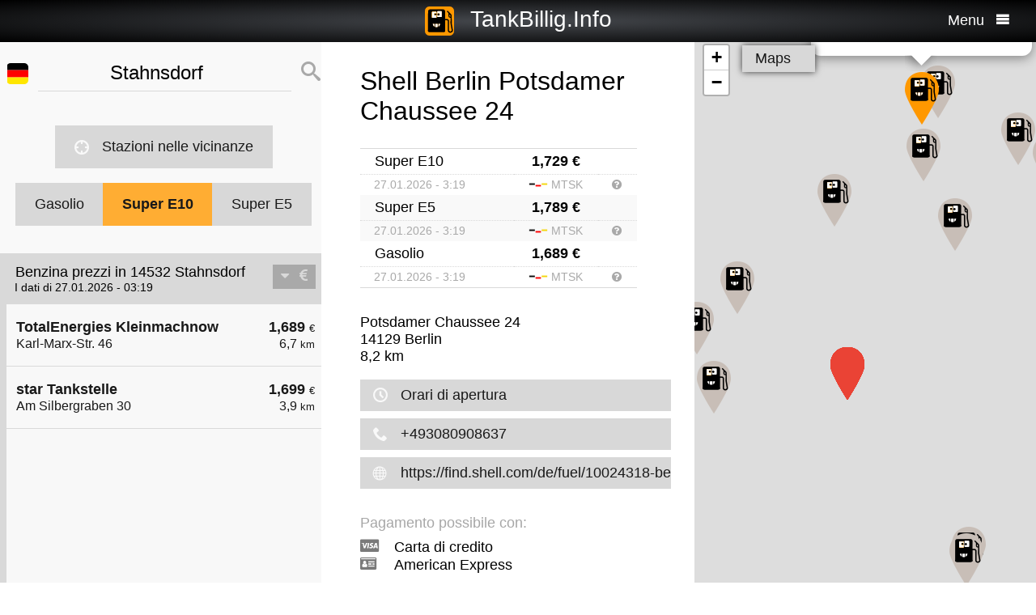

--- FILE ---
content_type: text/html; charset=UTF-8
request_url: https://it.tankbillig.info/index.php?long=13.191800000&lat=52.358500000&show=15&treibstoff=e10
body_size: 11777
content:
<!DOCTYPE HTML>

<html lang="it">	
<head>
<title>14532 Stahnsdorf - Super E10 - I prezzi della benzina correnti e rifornimento a buon mercato - Germania</title>
<base target="_self" />
<meta http-equiv="Content-Type" content="text/html; charset=utf-8">
<meta name="description" lang="it" content="Trova le stazioni di benzina più economici per il tuo rifornimento" />
<meta name="keywords" lang="it" content=" GermaniaPrezzi a buon mercato stazione di servizio più economico intelligente rifornimento a buon mercato gasolina benzina super premium a benzina 14532 Stahnsdorf" />
<meta name="viewport" content="width=device-width, initial-scale=1.0, maximum-scale=2" />
<link rel="preconnect" href="https://cdn.tankbillig.in"><meta name="robots" content="all" /><link rel="preload" href="https://cdn.tankbillig.in/js/jquery-3.7.1.min.js" as="script">
<link rel="preload" href="https://cdn.tankbillig.in/js/tb.min.js?v=7.25.0" as="script">
	<link rel="preload" href="https://cdn.tankbillig.in/css/styles.min.css?v=7.25.0" as="style" /> 
<link rel="preload" href="https://cdn.tankbillig.in/css/leaflet.min.css" as="style" /> 
<link rel="preload" href="https://cdn.tankbillig.in/i18n/txt-it.js?v=7.25.0" as="script">
<link rel="dns-prefetch" href="//pagead2.googlesyndication.com">
<meta name="ROBOTS" content="NOARCHIVE">
<meta name="GOOGLEBOT" content="NOARCHIVE"> 
<meta name="revisit-after" content="1 day" />
<link rel="apple-touch-icon" sizes="180x180" href="https://cdn.tankbillig.in/images/icons/apple-touch-icon.png">
<link rel="icon" type="image/png" sizes="32x32" href="https://cdn.tankbillig.in/images/icons/favicon-32x32.png">
<link rel="icon" type="image/png" sizes="16x16" href="https://cdn.tankbillig.in/images/icons/favicon-16x16.png">
<link rel="mask-icon" href="https://cdn.tankbillig.in/images/icons/safari-pinned-tab.svg" color="#393839">
<link rel="shortcut icon" href="https://cdn.tankbillig.in/images/icons/favicon.ico">
<meta name="msapplication-TileColor" content="#000">
<meta name="msapplication-config" content="https://cdn.tankbillig.in/images/icons/browserconfig.xml">
<meta name="theme-color" content="#ffad33">
<link rel="manifest" href="/manifest.json"><link rel="stylesheet" href="https://cdn.tankbillig.in/css/styles.min.css?v=7.25.0" />
<script src="https://cdn.tankbillig.in/js/choice.js?v=7.25.0" async></script>
<script async src="https://fundingchoicesmessages.google.com/i/pub-6510058111156192?ers=1" nonce="hrPWLvYQUEQBPz9oPJE5-g"></script><script nonce="hrPWLvYQUEQBPz9oPJE5-g">(function() {function signalGooglefcPresent() {if (!window.frames['googlefcPresent']) {if (document.body) {const iframe = document.createElement('iframe'); iframe.style = 'width: 0; height: 0; border: none; z-index: -1000; left: -1000px; top: -1000px;'; iframe.style.display = 'none'; iframe.name = 'googlefcPresent'; document.body.appendChild(iframe);} else {setTimeout(signalGooglefcPresent, 0);}}}signalGooglefcPresent();})();</script>

</head>
<body>
	
<div id="mainpage">
	<noscript><div class="top-message error"><div class="maxwidth80">Please enable JavaScript! This site requires JavaScript to work!</div></div></noscript>
	<header id="header">

		 	
	 	<div id="backbutton" >
		<a href="http://it.tankbillig.info/index.php?long=13.191800000&amp;lat=52.358500000&amp;show=0&amp;treibstoff=e10" id="buttonshow" class="headerbackicon"><i class="fa fa-circle-left"></i></a>		</div>

	
	<div id="logo">
		<a href="/index.php">
		<div class="icon-logo" style="background-image: url('https://cdn.tankbillig.in/images/logo.svg');" title="Trova la stazione di servizio più economica per la benzina e Diesel premio in Germania"></div>
		<span id="pagetitle">TankBillig.Info</span>
		</a>
	</div>

	<div id="burgermenu">
		<span id="menu-wording">Menu</span>
		<i class="fa fa-menu"></i>
		<i class="fa fa-cancel-circle hide"></i>
	</div>
</header>

<nav id="menublock" class="transition">
	<ul class="mainmenu">
		<li class="selectwrapper">
			<label for="languageSelect"><i class="fa fa-earth1"></i><span class="hide">Sprachauswahl</span></label>
			<select id="languageSelect" class="languageSelect font-family">
			  <option value="cs">čeština</option>  <option value="da">dansk</option>  <option value="de">deutsch</option>  <option value="en">english</option>  <option value="es">español</option>  <option value="fr">français</option>  <option value="hu">magyar</option>  <option value="it" selected>italiano</option>  <option value="nl">nederlands</option>  <option value="pl">polski</option>  <option value="tr">türkçe</option>			</select>
		</li>

		
		<li><a href="/"><i class="fa fa-location-gas-station"></i>Stazioni di servizio e prezzi</a></li>
		
		<li><a href="/stazioni-di-servizio-nelle-vicinanze"><i class="fa fa-target"></i>Stazioni nelle vicinanze</a></li>

		<li><a href="/blog"><i class="fa fa-newspaper"></i>Blog</a></li>

				<li><a href="/get-databroker-rest-api-interface-data-gas-prices-petrol-stations-super-diesel-germany-austria-switzerland-spain-france/"><i class="fa fa-terminal"></i>API - Databroker</a></li>

				
		<li><a href="/merchandising"><i class="fa fa-cart"></i>Shop</a></li>

		<li><a href="/contact"><i class="fa fa-envelop"></i>Contatto</a></li>
		
			</ul> 
</nav>
			    <div class="ui-content">
			
			<div id="mobileVersion"></div>
			
						<div id="menulistviewWrapper">
				
								<div id="menulistview" class="menulistview dontshow" style="max-height: unset;">

					<div id="interaction-wrapper">

												<div class="search-field-wrapper">
						

								<div id="active-flag-wrapper" class="tablecell">
									<div class="flag-icon flag-icon-de flag-icon-squared" id="active-search-flag" data-activecountry="de" title="Stahnsdorf (Germania) - Trova le stazioni di benzina più economici per il tuo rifornimento"></div>
								</div>

								<div id="search-input-wrapper" class="tablecell">
									<i class="fa fa-spinner2" style="" id="livesearchspinner"></i>
									<input type="search" name="ortssuche" value="Stahnsdorf" id="ortssuche" autocomplete="off" />

								</div>

								<input type="hidden" id="searchland" name="searchland" value="de" />
								<input type="hidden" id="treibstoff" name="treibstoff" value="e10" />

								<div id="search-submit-wrapper" class="tablecell">
									<i class="fa fa-search"></i>
								</div>


						</div>


						<div id="searchresults" class="box-shadow"> 
														
						</div>
												
												<a href="/stazioni-di-servizio-nelle-vicinanze" id="searchformylocation" class="searchformylocation button"><i class="fa fa-target"></i>Stazioni nelle vicinanze</a>


						<div class="treibstoffswitch">
																			<div class="treibstoffswitch">
							<a href="http://it.tankbillig.info/index.php?long=13.191800000&amp;lat=52.358500000&amp;treibstoff=gasolio" class="fuelbutton">Gasolio</a>
							<a href="http://it.tankbillig.info/index.php?long=13.191800000&amp;lat=52.358500000&amp;treibstoff=benzina" class="fuelbutton btn-active">Super E10</a>	
							<a href="http://it.tankbillig.info/index.php?long=13.191800000&amp;lat=52.358500000&amp;treibstoff=e5" class="fuelbutton">Super E5</a>
						</div>
						</div>

					</div>

										
										<div class="gasstations">
						<header id="offeneTankstellenWrapper">
							<h1 id="offeneTankstellen">
								Benzina prezzi in 14532 Stahnsdorf							</h1>
														<span id="zeitangabe">
								I dati di 27.01.2026 - 03:19							</span>

							<div id="applySortOrder" data-sortorder="sortByPrice">
								<i class="fa fa-caret-down" id="sortorderSign"></i>
																<i class="fa fa-eur" id="applySortOrderIcon"></i>
							</div>
						</header>
						
						<ul id="menu">
							
								<li id="menuitem14">
									<a href="http://it.tankbillig.info/index.php?long=13.191800000&amp;lat=52.358500000&amp;show=0&amp;treibstoff=e10" class="showTankstelle" data-id="14">
										<div>
											<div class="listviewpreis" style="text-align:right;">1,689 <span class="small">€</span><div class="distanceAtPrice">6,7 <span class="small">km</span></div></div>
											<div class="listviewtanke">TotalEnergies Kleinmachnow<div class="distance">Karl-Marx-Str. 46</div></div>
										</div>
									</a>
								</li>
								<li id="menuitem0">
									<a href="http://it.tankbillig.info/index.php?long=13.191800000&amp;lat=52.358500000&amp;show=1&amp;treibstoff=e10" class="showTankstelle" data-id="0">
										<div>
											<div class="listviewpreis" style="text-align:right;">1,699 <span class="small">€</span><div class="distanceAtPrice">3,9 <span class="small">km</span></div></div>
											<div class="listviewtanke">star Tankstelle<div class="distance">Am Silbergraben 30</div></div>
										</div>
									</a>
								</li><li id="xZ8xtw90x" class="oxo92d6w"><div class="menuAds" id="ads1a"><ins class="adsbygoogle" style="display:block" data-ad-client="ca-pub-6510058111156192" data-ad-format="auto" data-ad-slot="1820858916" data-full-width-responsive="true"></ins></div></li><li id="G6nub73w-l15t" class="G6nub73w" style="display:none;"></li>
								<li id="menuitem1">
									<a href="http://it.tankbillig.info/index.php?long=13.191800000&amp;lat=52.358500000&amp;show=2&amp;treibstoff=e10" class="showTankstelle" data-id="1">
										<div>
											<div class="listviewpreis" style="text-align:right;">1,699 <span class="small">€</span><div class="distanceAtPrice">4,0 <span class="small">km</span></div></div>
											<div class="listviewtanke">JET POTSDAM GROSSBEERENSTR. 344<div class="distance">GROSSBEERENSTR. 344</div></div>
										</div>
									</a>
								</li>
								<li id="menuitem4">
									<a href="http://it.tankbillig.info/index.php?long=13.191800000&amp;lat=52.358500000&amp;show=3&amp;treibstoff=e10" class="showTankstelle" data-id="4">
										<div>
											<div class="listviewpreis" style="text-align:right;">1,699 <span class="small">€</span><div class="distanceAtPrice">4,5 <span class="small">km</span></div></div>
											<div class="listviewtanke">JET POTSDAM ZUM KIRCHSTEIGFELD 3<div class="distance">ZUM KIRCHSTEIGFELD 3</div></div>
										</div>
									</a>
								</li>
								<li id="menuitem6">
									<a href="http://it.tankbillig.info/index.php?long=13.191800000&amp;lat=52.358500000&amp;show=4&amp;treibstoff=e10" class="showTankstelle" data-id="6">
										<div>
											<div class="listviewpreis" style="text-align:right;">1,699 <span class="small">€</span><div class="distanceAtPrice">5,0 <span class="small">km</span></div></div>
											<div class="listviewtanke">JET KLEINMACHNOW STOLPER WEG 57<div class="distance">STOLPER WEG 57</div></div>
										</div>
									</a>
								</li>
								<li id="menuitem7">
									<a href="http://it.tankbillig.info/index.php?long=13.191800000&amp;lat=52.358500000&amp;show=5&amp;treibstoff=e10" class="showTankstelle" data-id="7">
										<div>
											<div class="listviewpreis" style="text-align:right;">1,699 <span class="small">€</span><div class="distanceAtPrice">5,3 <span class="small">km</span></div></div>
											<div class="listviewtanke">JET TELTOW SAGANER STR. 2<div class="distance">SAGANER STR. 2</div></div>
										</div>
									</a>
								</li>
								<li id="menuitem18">
									<a href="http://it.tankbillig.info/index.php?long=13.191800000&amp;lat=52.358500000&amp;show=6&amp;treibstoff=e10" class="showTankstelle" data-id="18">
										<div>
											<div class="listviewpreis" style="text-align:right;">1,699 <span class="small">€</span><div class="distanceAtPrice">7,3 <span class="small">km</span></div></div>
											<div class="listviewtanke">JET TELTOW MAHLOWER STR. 144<div class="distance">MAHLOWER STR. 144</div></div>
										</div>
									</a>
								</li>
								<li id="menuitem23">
									<a href="http://it.tankbillig.info/index.php?long=13.191800000&amp;lat=52.358500000&amp;show=7&amp;treibstoff=e10" class="showTankstelle" data-id="23">
										<div>
											<div class="listviewpreis" style="text-align:right;">1,699 <span class="small">€</span><div class="distanceAtPrice">8,4 <span class="small">km</span></div></div>
											<div class="listviewtanke">star Tankstelle<div class="distance">Teltower Damm 164</div></div>
										</div>
									</a>
								</li>
								<li id="menuitem24">
									<a href="http://it.tankbillig.info/index.php?long=13.191800000&amp;lat=52.358500000&amp;show=8&amp;treibstoff=e10" class="showTankstelle" data-id="24">
										<div>
											<div class="listviewpreis" style="text-align:right;">1,699 <span class="small">€</span><div class="distanceAtPrice">8,5 <span class="small">km</span></div></div>
											<div class="listviewtanke">JET BERLIN GOERZALLEE 281<div class="distance">GOERZALLEE 281</div></div>
										</div>
									</a>
								</li>
								<li id="menuitem12">
									<a href="http://it.tankbillig.info/index.php?long=13.191800000&amp;lat=52.358500000&amp;show=9&amp;treibstoff=e10" class="showTankstelle" data-id="12">
										<div>
											<div class="listviewpreis" style="text-align:right;">1,709 <span class="small">€</span><div class="distanceAtPrice">6,4 <span class="small">km</span></div></div>
											<div class="listviewtanke">JET LUDWIGSFELDE DONAUSTR. 2 A<div class="distance">DONAUSTR. 2 A</div></div>
										</div>
									</a>
								</li>
								<li id="menuitem22">
									<a href="http://it.tankbillig.info/index.php?long=13.191800000&amp;lat=52.358500000&amp;show=10&amp;treibstoff=e10" class="showTankstelle" data-id="22">
										<div>
											<div class="listviewpreis" style="text-align:right;">1,709 <span class="small">€</span><div class="distanceAtPrice">8,3 <span class="small">km</span></div></div>
											<div class="listviewtanke">AGIP ENI TELTOW - MAHLOWER STR. 241<div class="distance">Mahlower Str. 241</div></div>
										</div>
									</a>
								</li>
								<li id="menuitem10">
									<a href="http://it.tankbillig.info/index.php?long=13.191800000&amp;lat=52.358500000&amp;show=11&amp;treibstoff=e10" class="showTankstelle" data-id="10">
										<div>
											<div class="listviewpreis" style="text-align:right;">1,719 <span class="small">€</span><div class="distanceAtPrice">6,3 <span class="small">km</span></div></div>
											<div class="listviewtanke">TotalEnergies Ludwigsfelde<div class="distance">Brandenburgische Str. 3</div></div>
										</div>
									</a>
								</li>
								<li id="menuitem11">
									<a href="http://it.tankbillig.info/index.php?long=13.191800000&amp;lat=52.358500000&amp;show=12&amp;treibstoff=e10" class="showTankstelle" data-id="11">
										<div>
											<div class="listviewpreis" style="text-align:right;">1,719 <span class="small">€</span><div class="distanceAtPrice">6,3 <span class="small">km</span></div></div>
											<div class="listviewtanke">TotalEnergies Potsdam<div class="distance">Grossbeerenstr. 137</div></div>
										</div>
									</a>
								</li>
								<li id="menuitem27">
									<a href="http://it.tankbillig.info/index.php?long=13.191800000&amp;lat=52.358500000&amp;show=13&amp;treibstoff=e10" class="showTankstelle" data-id="27">
										<div>
											<div class="listviewpreis" style="text-align:right;">1,719 <span class="small">€</span><div class="distanceAtPrice">8,5 <span class="small">km</span></div></div>
											<div class="listviewtanke">star Tankstelle<div class="distance">Lindenthaler Allee 42</div></div>
										</div>
									</a>
								</li>
								<li id="menuitem19">
									<a href="http://it.tankbillig.info/index.php?long=13.191800000&amp;lat=52.358500000&amp;show=14&amp;treibstoff=e10" class="showTankstelle" data-id="19">
										<div>
											<div class="listviewpreis" style="text-align:right;">1,729 <span class="small">€</span><div class="distanceAtPrice">7,5 <span class="small">km</span></div></div>
											<div class="listviewtanke">TotalEnergies Horstweg<div class="distance">Horstweg 53C</div></div>
										</div>
									</a>
								</li>
								<li class="mobilemenuitemactive" id="menuitem21">
									<a href="http://it.tankbillig.info/index.php?long=13.191800000&amp;lat=52.358500000&amp;show=15&amp;treibstoff=e10" class="showTankstelle" data-id="21">
										<div>
											<div class="listviewpreis" style="text-align:right;">1,729 <span class="small">€</span><div class="distanceAtPrice">8,2 <span class="small">km</span></div></div>
											<div class="listviewtanke">Shell Berlin Potsdamer Chaussee 24<div class="distance">Potsdamer Chaussee 24</div></div>
										</div>
									</a>
								</li>
						</ul>
						
					</div>
										
					<div id="infotxt">

						<div class="socialButtons">
		<a href="https://api.whatsapp.com/send?text=TankBillig.Info%20http%253A%252F%252Fit.tankbillig.info%252Findex.php%253Flong%253D13.191800000%2526lat%253D52.358500000%2526show%253D15%2526treibstoff%253De10" class="singlerecommendation" target="_blank" rel="nofollow noopener">
		<i class="fa fa-whatsapp"></i>
	</a>
	<a href="https://www.facebook.com/sharer/sharer.php?u=http%3A%2F%2Fit.tankbillig.info%2Findex.php%3Flong%3D13.191800000%26lat%3D52.358500000%26show%3D15%26treibstoff%3De10" class="singlerecommendation" target="_blank" rel="nofollow noopener">
		<i class="fa fa-facebook"></i>
	</a>
	<a href="https://www.linkedin.com/shareArticle?mini=true&amp;url=http%3A%2F%2Fit.tankbillig.info%2Findex.php%3Flong%3D13.191800000%26lat%3D52.358500000%26show%3D15%26treibstoff%3De10&title=TankBillig&amp;source=LinkedIn&amp;hl=de"  class="singlerecommendation" target="_blank" rel="nofollow noopener">
		<i class="fa fa-linkedin2"></i>
	</a>
	<a href="http://www.addtoany.com/share_save?linkurl=http%3A%2F%2Fit.tankbillig.info%2Findex.php%3Flong%3D13.191800000%26lat%3D52.358500000%26show%3D15%26treibstoff%3De10&amp;linkname=TankBillig.Info"  class="singlerecommendation" target="_blank" rel="nofollow noopener">
		<i class="fa fa-share2"></i>
	</a>							
</div>
						Stazioni di gas a buon mercato a  14532 Stahnsdorf. Il confronto dei prezzi semplice per diesel e benzina premium (Super E5 ed E10) in Germania.<br /><br />					</div>

				</div>
								
			</div>
						
			
						<article class="maincontent show" id="maincontent">
				<div id="sticky-details">
					
					<header><h2 id="gasStationName" class="transition"><span id="gasStationNameSpan">Shell Berlin Potsdamer Chaussee 24</span><i class="fa fa-chevron-down" id="arrowMapHeadline"></i></h2></header>

										<input type="hidden" id="stationID" value="C62E9AD4-918D-43B6-95F4-C276D2A77CAB" />

					<section id="details" class="transition">

												<table class="fuelTable" id="pricesTable">
												  <tr id="0PriceRow">
						    <td class="fuelTableType loadingMasked">........</td>
						    <td class="fuelTablePrice">
						      <span id="0fuelPrice" class="loadingMasked">-,---</span> €
						    </td>
						    <td></td>
						  </tr>
						  <tr id="0InfoRow" class="infoRow">
						    <td class="infoRowTd loadingMasked">01.01.1970</td>
						    <td class="infoRowTd textcenter">
						      <i class="fa fa-checkmark source-icon"></i> ...
						    </td>
						    <td class="infoRowTd infoCol" data-fuel="0" data-country="de">
						      <i class="fa fa-question-circle"></i>
						    </td>
						  </tr>

						  <tr class="fuelTableOddRow" id="2PriceRow">
						    <td class="fuelTableType loadingMasked">........</td>
						    <td class="fuelTablePrice">
						      <span id="2fuelPrice" class="loadingMasked">-,---</span> €
						    </td>
						    <td></td>
						  </tr>
						  <tr id="2InfoRow" class="infoRow fuelTableOddRow">
						    <td class="infoRowTd loadingMasked">01.01.1970</td>
						    <td class="infoRowTd textcenter">
						      <i class="fa fa-checkmark source-icon"></i> ...
						    </td>
						    <td class="infoRowTd infoCol" data-fuel="0" data-country="de">
						      <i class="fa fa-question-circle"></i>
						    </td>
						  </tr>
												</table>
						
						
						<div class="actionsection">
						
														<p>
								<span id="address">Potsdamer Chaussee 24</span><br/>
								<span id="postalCode">14129</span> <span id="city">Berlin</span><br/>
						
																<span id="distance">8,2</span> km 							</p>
						
														<div class="button" id="showOnMap"><i class="fa fa-compass2"></i>Mostra sulla mappa</div>
						
														<a href="#" class="notextdecoration" id="showOpeningTimes"><div class="button"><i class="fa fa-clock"></i>Orari di apertura</div></a>
							
							<div id="openingTimesTable">
								<div id="overrideTimes"></div>
								<div id="standardTimes"></div>
							</div>

						<div id="telephoneButton"  title="+493080908637"><a href="tel:+493080908637" class="notextdecoration" id="telephoneLink"><div class="button"><i class="fa fa-phone"></i><span id="telephone">+493080908637</span></div></a></div><div id="urlButton" ><a href="https://find.shell.com/de/fuel/10024318-berlin-potsdamer-chaussee" target="_blank" rel="nofollow noopener" class="notextdecoration" id="urlLink"><div class="button"><i class="fa fa-globe"></i><span id="url">https://find.shell.com/de/fuel/10024318-berlin-potsdamer-chaussee</span></div></a></div><div id="mailButton" style="display:none;"><a href="mailto:" class="notextdecoration" id="mailLink"><div class="button"><i class="fa fa-envelope"></i><span id="mail"></span></div></a></div><div class="zahlicons"><div id="zahlungsinfoheadline" class="infoheader" style="">Pagamento possibile con:</div><div class="singlepaymentinfo" id="bar" style="display:none;"><i class="fa fa-money" title="Contanti"></i>Contanti</div><div class="singlepaymentinfo" id="maestro" style="display:none;"><i class="fa fa-credit-card" title="Carta assegni"></i>Carta assegni</div><div class="singlepaymentinfo" id="kredit" style=""><i class="fa fa-cc-visa" title="Carta di credito"></i>Carta di credito</div><div class="singlepaymentinfo" id="other-payment-methods" style=""><i class="fa fa-id-card"></i><span id="other-payment-methods-text">American Express</span></div></div><div class="serviceText" id="serviceTextContent">Self-service, Negozio, Cafe, WC, Autolavaggio, Aspirapolvere</div><input type="hidden" id="activeID" value="15" /><br />						<a href="/?page=adddetails&t=QzYyRTlBRDQtOTE4RC00M0I2LTk1RjQtQzI3NkQyQTc3Q0FC" target="_blank" rel="noopener nofollow" class="notextdecoration button" id="adddetails"><i class="fa fa-edit"></i>Aggiungere informazioni</a>

						
						<a href="/?page=reportwrongdata&t=QzYyRTlBRDQtOTE4RC00M0I2LTk1RjQtQzI3NkQyQTc3Q0FC" class="button reportWrongDataLink" rel="noopener nofollow noindex"><i class="fa fa-edit"></i>Segnala dati errati</a>

					</div>	
					<div id="adatcontent">
						<div id="ads2a"><ins class="adsbygoogle" style="display:block" data-ad-client="ca-pub-6510058111156192" data-ad-format="auto" data-ad-slot="3664769473" data-full-width-responsive="true"></ins></div>					</div> 

				</section>
				</div>
			</article>
				
			<div class="maps show transition" style="position: fixed;right: 0;">
				
										
					<div id="mapCanvas"></div>

					<div id="map-links-wrapper">
						<a href="#" class="notextdecoration mapslink" target="_blank" rel="nofollow noopener" id="mapLink"><div class="button map-links">Maps<i class="fa fa-external-link floatright"></i></div></a>
					</div>
													
								
			</div>

			</div>		
			
				<footer id="footer" :class="{'show': Alpine.store('tb').page !== 'map', 'dontshow': Alpine.store('tb').page === 'map' }">
	<div class="col">
		<ul>
			<li class="selectwrapper">
				<label for="languageSelect"><i class="fa fa-earth1"></i><span class="hide">Sprachauswahl</span></label>
				<select class="languageSelect font-family">
										<option value="cs">čeština</option><option value="da">dansk</option><option value="de" selected="">deutsch</option><option value="en">english</option><option value="es">español</option><option value="fr">français</option><option value="hu">magyar</option><option value="it">italiano</option><option value="nl">nederlands</option><option value="pl">polski</option><option value="tr">türkçe</option>
				</select>
			</li>
			<li><a href="/"><i class="fa fa-location-gas-station"></i>Stazioni di servizio e prezzi</a></li>
			<li><a href="/stazioni-di-servizio-nelle-vicinanze"><i class="fa fa-target"></i>Stazioni nelle vicinanze</a></li>

					</ul>
	</div>
	<div class="col">
		<ul>
			<li><a href="/blog"><i class="fa fa-newspaper"></i>Blog</a></li>
			<li><a href="/merchandising"><i class="fa fa-cart"></i>Shop</a></li>
			<li><a href="https://www.facebook.com/tankbillig/" target="_blank" rel="nofollow noopener"><i class="fa fa-facebook"></i>Facebook</a></li>
			<li><a href="https://chrome.google.com/webstore/detail/tankbilliginfo/hhfkhbefffgedhmmnccfjohojeoojpdh?hl=de" target="_blank" rel="noopener"><i class="fa fa-chrome"></i>Chrome Erweiterung</a></li>
		</ul>
	</div>
	<div class="col">
		<ul>
			<li><a href="/get-databroker-rest-api-interface-data-gas-prices-petrol-stations-super-diesel-germany-austria-switzerland-spain-france">B2B API - Databroker</a></li>
			<li><a href="/contact">Contatto</a></li>
			<li><a href="/privacy">Privacy Policy</a></li>
			<li><a href="/impressum">Impressum</a></li>
		</ul>
	</div>
</footer>				<input type="hidden" id="topPosition" />	
	</div>
	
	
<script src="https://cdn.tankbillig.in/js/jquery-3.7.1.min.js" defer></script>
<script>
let lon = 13.191800000,
lat = 52.358500000,
ortsname = "Stahnsdorf",
latlng = {lat:lat,lng:lon},
results = [{"dataID":14,"stationID":"427a296c-293d-4fe0-b9c3-e9abfda2d61e","gasStationName":"TotalEnergies Kleinmachnow","brand":"TotalEnergies","mustBeShown":0,"distance":6.66319213798434,"distanceNice":"6,7","address":"Karl-Marx-Str. 46","postalCode":"14532","city":"Kleinmachnow","longitude":"13.224053000","latitude":"52.415027000","country":"de","currency":"EUR","openingtimes":{"monday":{"times":[{"openTime":"06:00:00","closeTime":"22:00:00"}]},"tuesday":{"times":[{"openTime":"06:00:00","closeTime":"22:00:00"}]},"wednesday":{"times":[{"openTime":"06:00:00","closeTime":"22:00:00"}]},"thursday":{"times":[{"openTime":"06:00:00","closeTime":"22:00:00"}]},"friday":{"times":[{"openTime":"06:00:00","closeTime":"22:00:00"}]},"saturday":{"times":[{"openTime":"08:00:00","closeTime":"22:00:00"}]},"sunday":{"times":[{"openTime":"08:00:00","closeTime":"22:00:00"}]}},"lastUpdate":"2025-12-03 03:36:47","phone":"","serviceText":"","mail":null,"url":null,"features":null,"bar":null,"kredit":null,"maestro":null,"paymentMethods":null,"niceurl":null,"prices":{"e5":{"poweruser":1,"trusted":1,"superuser":0,"confirmed":1,"sourcename":"MTS-K","price":"1.749","amount":"1.749","fuel":"e5","currency":"EUR","reportedBy":17,"reporttime":"2026-01-26T21:47:00+01:00","validtime":"2026-01-27 03:19:18","src":"r"},"e10":{"poweruser":1,"trusted":1,"superuser":0,"confirmed":1,"sourcename":"MTS-K","price":"1.689","amount":"1.689","fuel":"e10","currency":"EUR","reportedBy":17,"reporttime":"2026-01-26T21:47:00+01:00","validtime":"2026-01-27 03:19:18","src":"r"},"diesel":{"poweruser":1,"trusted":1,"superuser":0,"confirmed":1,"sourcename":"MTS-K","price":"1.689","amount":"1.689","fuel":"diesel","currency":"EUR","reportedBy":17,"reporttime":"2026-01-26T21:47:00+01:00","validtime":"2026-01-27 03:19:18","src":"r"}},"sortPrice":1689,"listPrice":{"poweruser":1,"trusted":1,"superuser":0,"confirmed":1,"sourcename":"MTS-K","price":"1.689","amount":"1.689","fuel":"e10","currency":"EUR","reportedBy":17,"reporttime":"2026-01-26T21:47:00+01:00","validtime":"2026-01-27 03:19:18","src":"r"}},{"dataID":0,"stationID":"005056ba-7cb6-1ed5-8cbd-4897fe54e42b","gasStationName":"star Tankstelle","brand":"STAR","mustBeShown":0,"distance":3.8805873913857747,"distanceNice":"3,9","address":"Am Silbergraben 30","postalCode":"14480","city":"Potsdam","longitude":"13.135032000","latitude":"52.354873000","country":"de","currency":"EUR","openingtimes":{"monday":{"times":[{"openTime":"00:15:00","closeTime":"23:45:00"}]},"tuesday":{"times":[{"openTime":"00:15:00","closeTime":"23:45:00"}]},"wednesday":{"times":[{"openTime":"00:15:00","closeTime":"23:45:00"}]},"thursday":{"times":[{"openTime":"00:15:00","closeTime":"23:45:00"}]},"friday":{"times":[{"openTime":"00:15:00","closeTime":"23:45:00"}]},"saturday":{"times":[{"openTime":"00:15:00","closeTime":"23:45:00"}]},"sunday":{"times":[{"openTime":"00:15:00","closeTime":"23:45:00"}]}},"lastUpdate":"2025-12-03 03:36:47","phone":"","serviceText":"","mail":null,"url":null,"features":null,"bar":null,"kredit":null,"maestro":null,"paymentMethods":null,"niceurl":"star-tankstelle-am-silbergraben-30-81035","prices":{"e5":{"poweruser":1,"trusted":1,"superuser":0,"confirmed":1,"sourcename":"MTS-K","price":"1.759","amount":"1.759","fuel":"e5","currency":"EUR","reportedBy":17,"reporttime":"2026-01-26T22:15:00Z","validtime":"2026-01-27 03:18:45","src":"r"},"e10":{"poweruser":1,"trusted":1,"superuser":0,"confirmed":1,"sourcename":"MTS-K","price":"1.699","amount":"1.699","fuel":"e10","currency":"EUR","reportedBy":17,"reporttime":"2026-01-26T22:15:00Z","validtime":"2026-01-27 03:18:45","src":"r"},"diesel":{"poweruser":1,"trusted":1,"superuser":0,"confirmed":1,"sourcename":"MTS-K","price":"1.689","amount":"1.689","fuel":"diesel","currency":"EUR","reportedBy":17,"reporttime":"2026-01-26T22:15:00Z","validtime":"2026-01-27 03:18:45","src":"r"}},"sortPrice":1699,"listPrice":{"poweruser":1,"trusted":1,"superuser":0,"confirmed":1,"sourcename":"MTS-K","price":"1.699","amount":"1.699","fuel":"e10","currency":"EUR","reportedBy":17,"reporttime":"2026-01-26T22:15:00Z","validtime":"2026-01-27 03:18:45","src":"r"}},{"dataID":1,"stationID":"51D4B5C3-A095-1AA0-E100-80009459E03A","gasStationName":"JET POTSDAM GROSSBEERENSTR. 344","brand":"JET","mustBeShown":0,"distance":4.020076188886253,"distanceNice":"4,0","address":"GROSSBEERENSTR. 344","postalCode":"14480","city":"POTSDAM","longitude":"13.145060000","latitude":"52.380630000","country":"de","currency":"EUR","openingtimes":{"sunday":{"times":[{"openTime":"06:00:00","closeTime":"22:00:00"}]},"saturday":{"times":[{"openTime":"06:00:00","closeTime":"22:00:00"}]},"tuesday":{"times":[{"openTime":"05:00:00","closeTime":"22:00:00"}]},"wednesday":{"times":[{"openTime":"05:00:00","closeTime":"22:00:00"}]},"thursday":{"times":[{"openTime":"05:00:00","closeTime":"22:00:00"}]},"holiday":{"times":[{"openTime":"06:00:00","closeTime":"22:00:00"}]},"monday":{"times":[{"openTime":"05:00:00","closeTime":"22:00:00"}]},"friday":{"times":[{"openTime":"05:00:00","closeTime":"22:00:00"}]}},"lastUpdate":"2025-12-03 03:36:47","phone":"","serviceText":"","mail":null,"url":null,"features":null,"bar":null,"kredit":null,"maestro":null,"paymentMethods":null,"niceurl":"jet-potsdam-grossbeerenstr-344-77729","prices":{"e5":{"poweruser":1,"trusted":1,"superuser":0,"confirmed":1,"sourcename":"MTS-K","price":"1.759","amount":"1.759","fuel":"e5","currency":"EUR","reportedBy":17,"reporttime":"2026-01-26T23:10:04+01:00","validtime":"2026-01-27 03:19:12","src":"r"},"e10":{"poweruser":1,"trusted":1,"superuser":0,"confirmed":1,"sourcename":"MTS-K","price":"1.699","amount":"1.699","fuel":"e10","currency":"EUR","reportedBy":17,"reporttime":"2026-01-26T23:10:04+01:00","validtime":"2026-01-27 03:19:12","src":"r"},"diesel":{"poweruser":1,"trusted":1,"superuser":0,"confirmed":1,"sourcename":"MTS-K","price":"1.689","amount":"1.689","fuel":"diesel","currency":"EUR","reportedBy":17,"reporttime":"2026-01-26T23:10:04+01:00","validtime":"2026-01-27 03:19:12","src":"r"}},"sortPrice":1699,"listPrice":{"poweruser":1,"trusted":1,"superuser":0,"confirmed":1,"sourcename":"MTS-K","price":"1.699","amount":"1.699","fuel":"e10","currency":"EUR","reportedBy":17,"reporttime":"2026-01-26T23:10:04+01:00","validtime":"2026-01-27 03:19:12","src":"r"}},{"dataID":4,"stationID":"51D4B5E9-A095-1AA0-E100-80009459E03A","gasStationName":"JET POTSDAM ZUM KIRCHSTEIGFELD 3","brand":"JET","mustBeShown":0,"distance":4.5328142002087874,"distanceNice":"4,5","address":"ZUM KIRCHSTEIGFELD 3","postalCode":"14480","city":"POTSDAM","longitude":"13.127900000","latitude":"52.370140000","country":"de","currency":"EUR","openingtimes":{"sunday":{"times":[{"openTime":"07:00:00","closeTime":"22:00:00"}]},"saturday":{"times":[{"openTime":"07:00:00","closeTime":"22:00:00"}]},"tuesday":{"times":[{"openTime":"05:00:00","closeTime":"22:00:00"}]},"wednesday":{"times":[{"openTime":"05:00:00","closeTime":"22:00:00"}]},"thursday":{"times":[{"openTime":"05:00:00","closeTime":"22:00:00"}]},"holiday":{"times":[{"openTime":"07:00:00","closeTime":"22:00:00"}]},"monday":{"times":[{"openTime":"05:00:00","closeTime":"22:00:00"}]},"friday":{"times":[{"openTime":"05:00:00","closeTime":"22:00:00"}]}},"lastUpdate":"2025-12-03 03:36:47","phone":"","serviceText":"","mail":null,"url":null,"features":null,"bar":null,"kredit":null,"maestro":null,"paymentMethods":null,"niceurl":"jet-potsdam-zum-kirchsteigfeld-3-77602","prices":{"e5":{"poweruser":1,"trusted":1,"superuser":0,"confirmed":1,"sourcename":"MTS-K","price":"1.759","amount":"1.759","fuel":"e5","currency":"EUR","reportedBy":17,"reporttime":"2026-01-26T23:10:31+01:00","validtime":"2026-01-27 03:19:13","src":"r"},"e10":{"poweruser":1,"trusted":1,"superuser":0,"confirmed":1,"sourcename":"MTS-K","price":"1.699","amount":"1.699","fuel":"e10","currency":"EUR","reportedBy":17,"reporttime":"2026-01-26T23:10:31+01:00","validtime":"2026-01-27 03:19:13","src":"r"},"diesel":{"poweruser":1,"trusted":1,"superuser":0,"confirmed":1,"sourcename":"MTS-K","price":"1.689","amount":"1.689","fuel":"diesel","currency":"EUR","reportedBy":17,"reporttime":"2026-01-26T23:10:31+01:00","validtime":"2026-01-27 03:19:13","src":"r"}},"sortPrice":1699,"listPrice":{"poweruser":1,"trusted":1,"superuser":0,"confirmed":1,"sourcename":"MTS-K","price":"1.699","amount":"1.699","fuel":"e10","currency":"EUR","reportedBy":17,"reporttime":"2026-01-26T23:10:31+01:00","validtime":"2026-01-27 03:19:13","src":"r"}},{"dataID":6,"stationID":"CD8BA6A6-98CD-1ED7-9C96-62F66643D7BE","gasStationName":"JET KLEINMACHNOW STOLPER WEG 57","brand":"JET","mustBeShown":0,"distance":4.995904612477222,"distanceNice":"5,0","address":"STOLPER WEG 57","postalCode":"14532","city":"KLEINMACHNOW","longitude":"13.186230000","latitude":"52.403250000","country":"de","currency":"EUR","openingtimes":{"sunday":{"times":[{"openTime":"07:00:00","closeTime":"22:00:00"}]},"saturday":{"times":[{"openTime":"06:00:00","closeTime":"22:00:00"}]},"tuesday":{"times":[{"openTime":"05:00:00","closeTime":"22:00:00"}]},"wednesday":{"times":[{"openTime":"05:00:00","closeTime":"22:00:00"}]},"thursday":{"times":[{"openTime":"05:00:00","closeTime":"22:00:00"}]},"holiday":{"times":[{"openTime":"07:00:00","closeTime":"22:00:00"}]},"monday":{"times":[{"openTime":"05:00:00","closeTime":"22:00:00"}]},"friday":{"times":[{"openTime":"05:00:00","closeTime":"22:00:00"}]}},"lastUpdate":"2025-12-03 03:36:47","phone":"","serviceText":"","mail":null,"url":null,"features":null,"bar":null,"kredit":null,"maestro":null,"paymentMethods":null,"niceurl":null,"prices":{"e5":{"poweruser":1,"trusted":1,"superuser":0,"confirmed":1,"sourcename":"MTS-K","price":"1.759","amount":"1.759","fuel":"e5","currency":"EUR","reportedBy":17,"reporttime":"2026-01-26T23:10:25+01:00","validtime":"2026-01-27 03:19:13","src":"r"},"e10":{"poweruser":1,"trusted":1,"superuser":0,"confirmed":1,"sourcename":"MTS-K","price":"1.699","amount":"1.699","fuel":"e10","currency":"EUR","reportedBy":17,"reporttime":"2026-01-26T23:10:25+01:00","validtime":"2026-01-27 03:19:13","src":"r"},"diesel":{"poweruser":1,"trusted":1,"superuser":0,"confirmed":1,"sourcename":"MTS-K","price":"1.689","amount":"1.689","fuel":"diesel","currency":"EUR","reportedBy":17,"reporttime":"2026-01-26T23:10:25+01:00","validtime":"2026-01-27 03:19:13","src":"r"}},"sortPrice":1699,"listPrice":{"poweruser":1,"trusted":1,"superuser":0,"confirmed":1,"sourcename":"MTS-K","price":"1.699","amount":"1.699","fuel":"e10","currency":"EUR","reportedBy":17,"reporttime":"2026-01-26T23:10:25+01:00","validtime":"2026-01-27 03:19:13","src":"r"}},{"dataID":7,"stationID":"51D4B47C-A095-1AA0-E100-80009459E03A","gasStationName":"JET TELTOW SAGANER STR. 2","brand":"JET","mustBeShown":0,"distance":5.285186012025102,"distanceNice":"5,3","address":"SAGANER STR. 2","postalCode":"14513","city":"TELTOW","longitude":"13.237470000","latitude":"52.396930000","country":"de","currency":"EUR","openingtimes":{"sunday":{"times":[{"openTime":"07:00:00","closeTime":"22:00:00"}]},"saturday":{"times":[{"openTime":"06:00:00","closeTime":"22:00:00"}]},"tuesday":{"times":[{"openTime":"05:00:00","closeTime":"22:00:00"}]},"wednesday":{"times":[{"openTime":"05:00:00","closeTime":"22:00:00"}]},"thursday":{"times":[{"openTime":"05:00:00","closeTime":"22:00:00"}]},"holiday":{"times":[{"openTime":"07:00:00","closeTime":"22:00:00"}]},"monday":{"times":[{"openTime":"05:00:00","closeTime":"22:00:00"}]},"friday":{"times":[{"openTime":"05:00:00","closeTime":"22:00:00"}]}},"lastUpdate":"2025-12-03 03:36:47","phone":"","serviceText":"","mail":null,"url":null,"features":null,"bar":null,"kredit":null,"maestro":null,"paymentMethods":null,"niceurl":"jet-teltow-saganer-str-rheinstrasse-2-77849","prices":{"e5":{"poweruser":1,"trusted":1,"superuser":0,"confirmed":1,"sourcename":"MTS-K","price":"1.759","amount":"1.759","fuel":"e5","currency":"EUR","reportedBy":17,"reporttime":"2026-01-26T23:10:24+01:00","validtime":"2026-01-27 03:19:13","src":"r"},"e10":{"poweruser":1,"trusted":1,"superuser":0,"confirmed":1,"sourcename":"MTS-K","price":"1.699","amount":"1.699","fuel":"e10","currency":"EUR","reportedBy":17,"reporttime":"2026-01-26T23:10:24+01:00","validtime":"2026-01-27 03:19:14","src":"r"},"diesel":{"poweruser":1,"trusted":1,"superuser":0,"confirmed":1,"sourcename":"MTS-K","price":"1.659","amount":"1.659","fuel":"diesel","currency":"EUR","reportedBy":17,"reporttime":"2026-01-26T23:10:24+01:00","validtime":"2026-01-27 03:19:14","src":"r"}},"sortPrice":1699,"listPrice":{"poweruser":1,"trusted":1,"superuser":0,"confirmed":1,"sourcename":"MTS-K","price":"1.699","amount":"1.699","fuel":"e10","currency":"EUR","reportedBy":17,"reporttime":"2026-01-26T23:10:24+01:00","validtime":"2026-01-27 03:19:14","src":"r"}},{"dataID":18,"stationID":"51D4B6F7-A095-1AA0-E100-80009459E03A","gasStationName":"JET TELTOW MAHLOWER STR. 144","brand":"JET","mustBeShown":0,"distance":7.344784851792979,"distanceNice":"7,3","address":"MAHLOWER STR. 144","postalCode":"14513","city":"TELTOW","longitude":"13.280930000","latitude":"52.395820000","country":"de","currency":"EUR","openingtimes":{"sunday":{"times":[{"openTime":"00:00:00","closeTime":"00:00:00"}]},"saturday":{"times":[{"openTime":"00:00:00","closeTime":"00:00:00"}]},"tuesday":{"times":[{"openTime":"00:00:00","closeTime":"00:00:00"}]},"wednesday":{"times":[{"openTime":"00:00:00","closeTime":"00:00:00"}]},"thursday":{"times":[{"openTime":"00:00:00","closeTime":"00:00:00"}]},"holiday":{"times":[{"openTime":"00:00:00","closeTime":"00:00:00"}]},"friday":{"times":[{"openTime":"00:00:00","closeTime":"00:00:00"}]},"monday":{"times":[{"openTime":"00:00:00","closeTime":"00:00:00"}]}},"lastUpdate":"2025-12-03 03:36:47","phone":"","serviceText":"","mail":null,"url":null,"features":null,"bar":null,"kredit":null,"maestro":null,"paymentMethods":null,"niceurl":"jet-teltow-mahlower-str-144-77918","prices":{"e5":{"poweruser":1,"trusted":1,"superuser":0,"confirmed":1,"sourcename":"MTS-K","price":"1.759","amount":"1.759","fuel":"e5","currency":"EUR","reportedBy":17,"reporttime":"2026-01-26T23:10:27+01:00","validtime":"2026-01-27 03:19:13","src":"r"},"e10":{"poweruser":1,"trusted":1,"superuser":0,"confirmed":1,"sourcename":"MTS-K","price":"1.699","amount":"1.699","fuel":"e10","currency":"EUR","reportedBy":17,"reporttime":"2026-01-26T23:10:27+01:00","validtime":"2026-01-27 03:19:13","src":"r"},"diesel":{"poweruser":1,"trusted":1,"superuser":0,"confirmed":1,"sourcename":"MTS-K","price":"1.659","amount":"1.659","fuel":"diesel","currency":"EUR","reportedBy":17,"reporttime":"2026-01-26T23:10:27+01:00","validtime":"2026-01-27 03:19:13","src":"r"}},"sortPrice":1699,"listPrice":{"poweruser":1,"trusted":1,"superuser":0,"confirmed":1,"sourcename":"MTS-K","price":"1.699","amount":"1.699","fuel":"e10","currency":"EUR","reportedBy":17,"reporttime":"2026-01-26T23:10:27+01:00","validtime":"2026-01-27 03:19:13","src":"r"}},{"dataID":23,"stationID":"005056ba-7cb6-1ed2-bceb-6d53a37c0d20","gasStationName":"star Tankstelle","brand":"STAR","mustBeShown":0,"distance":8.364125056732604,"distanceNice":"8,4","address":"Teltower Damm 164","postalCode":"14167","city":"Berlin","longitude":"13.264386000","latitude":"52.419188000","country":"de","currency":"EUR","openingtimes":{"monday":{"times":[{"openTime":"06:00:00","closeTime":"22:00:00"}]},"tuesday":{"times":[{"openTime":"06:00:00","closeTime":"22:00:00"}]},"wednesday":{"times":[{"openTime":"06:00:00","closeTime":"22:00:00"}]},"thursday":{"times":[{"openTime":"06:00:00","closeTime":"22:00:00"}]},"friday":{"times":[{"openTime":"06:00:00","closeTime":"22:00:00"}]},"saturday":{"times":[{"openTime":"06:00:00","closeTime":"22:00:00"}]},"sunday":{"times":[{"openTime":"06:00:00","closeTime":"22:00:00"}]}},"lastUpdate":"2025-12-03 03:36:47","phone":"","serviceText":"","mail":null,"url":null,"features":null,"bar":null,"kredit":null,"maestro":null,"paymentMethods":null,"niceurl":"star-tankstelle-teltower-damm-164-80055","prices":{"e5":{"poweruser":1,"trusted":1,"superuser":0,"confirmed":1,"sourcename":"MTS-K","price":"1.759","amount":"1.759","fuel":"e5","currency":"EUR","reportedBy":17,"reporttime":"2026-01-26T22:15:00Z","validtime":"2026-01-27 03:19:43","src":"r"},"e10":{"poweruser":1,"trusted":1,"superuser":0,"confirmed":1,"sourcename":"MTS-K","price":"1.699","amount":"1.699","fuel":"e10","currency":"EUR","reportedBy":17,"reporttime":"2026-01-26T22:15:00Z","validtime":"2026-01-27 03:19:43","src":"r"},"diesel":{"poweruser":1,"trusted":1,"superuser":0,"confirmed":1,"sourcename":"MTS-K","price":"1.659","amount":"1.659","fuel":"diesel","currency":"EUR","reportedBy":17,"reporttime":"2026-01-26T22:15:00Z","validtime":"2026-01-27 03:19:43","src":"r"}},"sortPrice":1699,"listPrice":{"poweruser":1,"trusted":1,"superuser":0,"confirmed":1,"sourcename":"MTS-K","price":"1.699","amount":"1.699","fuel":"e10","currency":"EUR","reportedBy":17,"reporttime":"2026-01-26T22:15:00Z","validtime":"2026-01-27 03:19:43","src":"r"}},{"dataID":24,"stationID":"CE241717-DAFC-1ED8-98D7-438B75E6DC48","gasStationName":"JET BERLIN GOERZALLEE 281","brand":"JET","mustBeShown":0,"distance":8.451359695742807,"distanceNice":"8,5","address":"GOERZALLEE 281","postalCode":"14167","city":"BERLIN","longitude":"13.277820000","latitude":"52.413340000","country":"de","currency":"EUR","openingtimes":{"sunday":{"times":[{"openTime":"08:00:00","closeTime":"22:00:00"}]},"saturday":{"times":[{"openTime":"07:00:00","closeTime":"22:00:00"}]},"tuesday":{"times":[{"openTime":"06:00:00","closeTime":"22:00:00"}]},"wednesday":{"times":[{"openTime":"06:00:00","closeTime":"22:00:00"}]},"thursday":{"times":[{"openTime":"06:00:00","closeTime":"22:00:00"}]},"holiday":{"times":[{"openTime":"08:00:00","closeTime":"22:00:00"}]},"monday":{"times":[{"openTime":"06:00:00","closeTime":"22:00:00"}]},"friday":{"times":[{"openTime":"06:00:00","closeTime":"22:00:00"}]}},"lastUpdate":"2025-12-03 03:36:47","phone":"","serviceText":"","mail":null,"url":null,"features":null,"bar":null,"kredit":null,"maestro":null,"paymentMethods":null,"niceurl":null,"prices":{"e5":{"poweruser":1,"trusted":1,"superuser":0,"confirmed":1,"sourcename":"MTS-K","price":"1.759","amount":"1.759","fuel":"e5","currency":"EUR","reportedBy":17,"reporttime":"2026-01-26T23:10:02+01:00","validtime":"2026-01-27 03:19:13","src":"r"},"e10":{"poweruser":1,"trusted":1,"superuser":0,"confirmed":1,"sourcename":"MTS-K","price":"1.699","amount":"1.699","fuel":"e10","currency":"EUR","reportedBy":17,"reporttime":"2026-01-26T23:10:02+01:00","validtime":"2026-01-27 03:19:13","src":"r"},"diesel":{"poweruser":1,"trusted":1,"superuser":0,"confirmed":1,"sourcename":"MTS-K","price":"1.659","amount":"1.659","fuel":"diesel","currency":"EUR","reportedBy":17,"reporttime":"2026-01-26T23:10:02+01:00","validtime":"2026-01-27 03:19:13","src":"r"}},"sortPrice":1699,"listPrice":{"poweruser":1,"trusted":1,"superuser":0,"confirmed":1,"sourcename":"MTS-K","price":"1.699","amount":"1.699","fuel":"e10","currency":"EUR","reportedBy":17,"reporttime":"2026-01-26T23:10:02+01:00","validtime":"2026-01-27 03:19:13","src":"r"}},{"dataID":12,"stationID":"51D4B472-A095-1AA0-E100-80009459E03A","gasStationName":"JET LUDWIGSFELDE DONAUSTR. 2 A","brand":"JET","mustBeShown":0,"distance":6.3969722567987874,"distanceNice":"6,4","address":"DONAUSTR. 2 A","postalCode":"14974","city":"LUDWIGSFELDE","longitude":"13.242420000","latitude":"52.310070000","country":"de","currency":"EUR","openingtimes":{"sunday":{"times":[{"openTime":"07:00:00","closeTime":"23:00:00"}]},"saturday":{"times":[{"openTime":"07:00:00","closeTime":"23:00:00"}]},"tuesday":{"times":[{"openTime":"05:00:00","closeTime":"23:00:00"}]},"wednesday":{"times":[{"openTime":"05:00:00","closeTime":"23:00:00"}]},"thursday":{"times":[{"openTime":"05:00:00","closeTime":"23:00:00"}]},"holiday":{"times":[{"openTime":"07:00:00","closeTime":"23:00:00"}]},"monday":{"times":[{"openTime":"05:00:00","closeTime":"23:00:00"}]},"friday":{"times":[{"openTime":"05:00:00","closeTime":"23:00:00"}]}},"lastUpdate":"2025-12-03 03:36:47","phone":"","serviceText":"","mail":null,"url":null,"features":null,"bar":null,"kredit":null,"maestro":null,"paymentMethods":null,"niceurl":"jet-ludwigsfelde-rheinstr-1-77924","prices":{"e5":{"poweruser":1,"trusted":1,"superuser":0,"confirmed":1,"sourcename":"MTS-K","price":"1.769","amount":"1.769","fuel":"e5","currency":"EUR","reportedBy":17,"reporttime":"2026-01-26T23:10:26+01:00","validtime":"2026-01-27 03:19:13","src":"r"},"e10":{"poweruser":1,"trusted":1,"superuser":0,"confirmed":1,"sourcename":"MTS-K","price":"1.709","amount":"1.709","fuel":"e10","currency":"EUR","reportedBy":17,"reporttime":"2026-01-26T23:10:26+01:00","validtime":"2026-01-27 03:19:13","src":"r"},"diesel":{"poweruser":1,"trusted":1,"superuser":0,"confirmed":1,"sourcename":"MTS-K","price":"1.689","amount":"1.689","fuel":"diesel","currency":"EUR","reportedBy":17,"reporttime":"2026-01-26T23:10:26+01:00","validtime":"2026-01-27 03:19:13","src":"r"}},"sortPrice":1709,"listPrice":{"poweruser":1,"trusted":1,"superuser":0,"confirmed":1,"sourcename":"MTS-K","price":"1.709","amount":"1.709","fuel":"e10","currency":"EUR","reportedBy":17,"reporttime":"2026-01-26T23:10:26+01:00","validtime":"2026-01-27 03:19:13","src":"r"}},{"dataID":22,"stationID":"54386887-7AFE-4A13-BCA4-51E97B1CFD09","gasStationName":"AGIP ENI TELTOW - MAHLOWER STR. 241","brand":"AGIP ENI","mustBeShown":0,"distance":8.316299382981786,"distanceNice":"8,3","address":"Mahlower Str. 241","postalCode":"14513","city":"Teltow","longitude":"13.304939048","latitude":"52.386958254","country":"de","currency":"EUR","openingtimes":{"monday":{"times":[{"openTime":"05:00:00","closeTime":"22:00:00"}]},"tuesday":{"times":[{"openTime":"05:00:00","closeTime":"22:00:00"}]},"wednesday":{"times":[{"openTime":"05:00:00","closeTime":"22:00:00"}]},"thursday":{"times":[{"openTime":"05:00:00","closeTime":"22:00:00"}]},"friday":{"times":[{"openTime":"05:00:00","closeTime":"22:00:00"}]},"saturday":{"times":[{"openTime":"06:00:00","closeTime":"22:00:00"}]},"sunday":{"times":[{"openTime":"06:00:00","closeTime":"22:00:00"}]},"holiday":{"times":[{"openTime":"06:00:00","closeTime":"22:00:00"}]}},"lastUpdate":"2025-12-03 03:36:47","phone":"","serviceText":"","mail":null,"url":null,"features":null,"bar":null,"kredit":null,"maestro":null,"paymentMethods":null,"niceurl":"teltow-mahlower-str-241-mahlower-str-241-84814","prices":{"e5":{"poweruser":1,"trusted":1,"superuser":0,"confirmed":1,"sourcename":"MTS-K","price":"1.769","amount":"1.769","fuel":"e5","currency":"EUR","reportedBy":17,"reporttime":"2026-01-26T22:10:56Z","validtime":"2026-01-27 03:19:40","src":"r"},"e10":{"poweruser":1,"trusted":1,"superuser":0,"confirmed":1,"sourcename":"MTS-K","price":"1.709","amount":"1.709","fuel":"e10","currency":"EUR","reportedBy":17,"reporttime":"2026-01-26T22:10:56Z","validtime":"2026-01-27 03:19:40","src":"r"},"diesel":{"poweruser":1,"trusted":1,"superuser":0,"confirmed":1,"sourcename":"MTS-K","price":"1.669","amount":"1.669","fuel":"diesel","currency":"EUR","reportedBy":17,"reporttime":"2026-01-26T22:10:56Z","validtime":"2026-01-27 03:19:40","src":"r"}},"sortPrice":1709,"listPrice":{"poweruser":1,"trusted":1,"superuser":0,"confirmed":1,"sourcename":"MTS-K","price":"1.709","amount":"1.709","fuel":"e10","currency":"EUR","reportedBy":17,"reporttime":"2026-01-26T22:10:56Z","validtime":"2026-01-27 03:19:40","src":"r"}},{"dataID":10,"stationID":"671e47a2-b789-47e3-bab0-04b596e039ec","gasStationName":"TotalEnergies Ludwigsfelde","brand":"TotalEnergies","mustBeShown":0,"distance":6.276120989632678,"distanceNice":"6,3","address":"Brandenburgische Str. 3","postalCode":"14974","city":"Ludwigsfelde","longitude":"13.243392000","latitude":"52.311758000","country":"de","currency":"EUR","openingtimes":{"monday":{"times":[{"openTime":"00:00:00","closeTime":"00:00:00"}]},"tuesday":{"times":[{"openTime":"00:00:00","closeTime":"00:00:00"}]},"wednesday":{"times":[{"openTime":"00:00:00","closeTime":"00:00:00"}]},"thursday":{"times":[{"openTime":"00:00:00","closeTime":"00:00:00"}]},"friday":{"times":[{"openTime":"00:00:00","closeTime":"00:00:00"}]},"saturday":{"times":[{"openTime":"00:00:00","closeTime":"00:00:00"}]},"sunday":{"times":[{"openTime":"00:00:00","closeTime":"00:00:00"}]}},"lastUpdate":"2025-12-03 03:36:47","phone":"","serviceText":"","mail":null,"url":null,"features":null,"bar":null,"kredit":null,"maestro":null,"paymentMethods":null,"niceurl":"total-ludwigsfelde-brandenburgische-str-3-83996","prices":{"e5":{"poweruser":1,"trusted":1,"superuser":0,"confirmed":1,"sourcename":"MTS-K","price":"1.779","amount":"1.779","fuel":"e5","currency":"EUR","reportedBy":17,"reporttime":"2026-01-27T00:40:00+01:00","validtime":"2026-01-27 03:19:18","src":"r"},"e10":{"poweruser":1,"trusted":1,"superuser":0,"confirmed":1,"sourcename":"MTS-K","price":"1.719","amount":"1.719","fuel":"e10","currency":"EUR","reportedBy":17,"reporttime":"2026-01-27T00:40:00+01:00","validtime":"2026-01-27 03:19:18","src":"r"},"diesel":{"poweruser":1,"trusted":1,"superuser":0,"confirmed":1,"sourcename":"MTS-K","price":"1.709","amount":"1.709","fuel":"diesel","currency":"EUR","reportedBy":17,"reporttime":"2026-01-27T00:40:00+01:00","validtime":"2026-01-27 03:19:18","src":"r"}},"sortPrice":1719,"listPrice":{"poweruser":1,"trusted":1,"superuser":0,"confirmed":1,"sourcename":"MTS-K","price":"1.719","amount":"1.719","fuel":"e10","currency":"EUR","reportedBy":17,"reporttime":"2026-01-27T00:40:00+01:00","validtime":"2026-01-27 03:19:18","src":"r"}},{"dataID":11,"stationID":"e1d851d8-c763-425c-b727-f01fdec36cf3","gasStationName":"TotalEnergies Potsdam","brand":"TotalEnergies","mustBeShown":0,"distance":6.343103808757314,"distanceNice":"6,3","address":"Grossbeerenstr. 137","postalCode":"14482","city":"Potsdam","longitude":"13.109646000","latitude":"52.385538000","country":"de","currency":"EUR","openingtimes":{"monday":{"times":[{"openTime":"05:00:00","closeTime":"21:00:00"}]},"tuesday":{"times":[{"openTime":"05:00:00","closeTime":"21:00:00"}]},"wednesday":{"times":[{"openTime":"05:00:00","closeTime":"21:00:00"}]},"thursday":{"times":[{"openTime":"05:00:00","closeTime":"21:00:00"}]},"friday":{"times":[{"openTime":"05:00:00","closeTime":"21:00:00"}]},"saturday":{"times":[{"openTime":"07:00:00","closeTime":"21:00:00"}]},"sunday":{"times":[{"openTime":"07:00:00","closeTime":"21:00:00"}]}},"lastUpdate":"2025-12-03 03:36:47","phone":"","serviceText":"","mail":null,"url":null,"features":null,"bar":null,"kredit":null,"maestro":null,"paymentMethods":null,"niceurl":"total-potsdam-grossbeerenstr-137-84003","prices":{"e5":{"poweruser":1,"trusted":1,"superuser":0,"confirmed":1,"sourcename":"MTS-K","price":"1.779","amount":"1.779","fuel":"e5","currency":"EUR","reportedBy":17,"reporttime":"2026-01-26T21:03:00+01:00","validtime":"2026-01-27 03:19:20","src":"r"},"e10":{"poweruser":1,"trusted":1,"superuser":0,"confirmed":1,"sourcename":"MTS-K","price":"1.719","amount":"1.719","fuel":"e10","currency":"EUR","reportedBy":17,"reporttime":"2026-01-26T21:03:00+01:00","validtime":"2026-01-27 03:19:20","src":"r"},"diesel":{"poweruser":1,"trusted":1,"superuser":0,"confirmed":1,"sourcename":"MTS-K","price":"1.719","amount":"1.719","fuel":"diesel","currency":"EUR","reportedBy":17,"reporttime":"2026-01-26T20:15:00+01:00","validtime":"2026-01-27 03:19:20","src":"r"}},"sortPrice":1719,"listPrice":{"poweruser":1,"trusted":1,"superuser":0,"confirmed":1,"sourcename":"MTS-K","price":"1.719","amount":"1.719","fuel":"e10","currency":"EUR","reportedBy":17,"reporttime":"2026-01-26T21:03:00+01:00","validtime":"2026-01-27 03:19:20","src":"r"}},{"dataID":27,"stationID":"005056ba-7cb6-1ed2-bceb-99e3f54b4d3b","gasStationName":"star Tankstelle","brand":"STAR","mustBeShown":0,"distance":8.52438573148503,"distanceNice":"8,5","address":"Lindenthaler Allee 42","postalCode":"14163","city":"Berlin","longitude":"13.230447000","latitude":"52.431354000","country":"de","currency":"EUR","openingtimes":{"monday":{"times":[{"openTime":"06:00:00","closeTime":"22:00:00"}]},"tuesday":{"times":[{"openTime":"06:00:00","closeTime":"22:00:00"}]},"wednesday":{"times":[{"openTime":"06:00:00","closeTime":"22:00:00"}]},"thursday":{"times":[{"openTime":"06:00:00","closeTime":"22:00:00"}]},"friday":{"times":[{"openTime":"06:00:00","closeTime":"22:00:00"}]},"saturday":{"times":[{"openTime":"06:00:00","closeTime":"22:00:00"}]},"sunday":{"times":[{"openTime":"06:00:00","closeTime":"22:00:00"}]}},"lastUpdate":"2025-12-03 03:36:47","phone":"","serviceText":"","mail":null,"url":null,"features":null,"bar":null,"kredit":null,"maestro":null,"paymentMethods":null,"niceurl":"star-tankstelle-lindenthaler-allee-42-79877","prices":{"e5":{"poweruser":1,"trusted":1,"superuser":0,"confirmed":1,"sourcename":"MTS-K","price":"1.779","amount":"1.779","fuel":"e5","currency":"EUR","reportedBy":17,"reporttime":"2026-01-26T22:15:00Z","validtime":"2026-01-27 03:18:44","src":"r"},"e10":{"poweruser":1,"trusted":1,"superuser":0,"confirmed":1,"sourcename":"MTS-K","price":"1.719","amount":"1.719","fuel":"e10","currency":"EUR","reportedBy":17,"reporttime":"2026-01-26T22:15:00Z","validtime":"2026-01-27 03:18:44","src":"r"},"diesel":{"poweruser":1,"trusted":1,"superuser":0,"confirmed":1,"sourcename":"MTS-K","price":"1.679","amount":"1.679","fuel":"diesel","currency":"EUR","reportedBy":17,"reporttime":"2026-01-26T22:15:00Z","validtime":"2026-01-27 03:18:44","src":"r"}},"sortPrice":1719,"listPrice":{"poweruser":1,"trusted":1,"superuser":0,"confirmed":1,"sourcename":"MTS-K","price":"1.719","amount":"1.719","fuel":"e10","currency":"EUR","reportedBy":17,"reporttime":"2026-01-26T22:15:00Z","validtime":"2026-01-27 03:18:44","src":"r"}},{"dataID":19,"stationID":"c7866e1a-f5f7-409d-8913-a88132310021","gasStationName":"TotalEnergies Horstweg","brand":"TotalEnergies","mustBeShown":0,"distance":7.5055303039372046,"distanceNice":"7,5","address":"Horstweg 53C","postalCode":"14478","city":"Potsdam","longitude":"13.088523000","latitude":"52.382371000","country":"de","currency":"EUR","openingtimes":{"monday":{"times":[{"openTime":"00:00:00","closeTime":"00:00:00"}]},"tuesday":{"times":[{"openTime":"00:00:00","closeTime":"00:00:00"}]},"wednesday":{"times":[{"openTime":"00:00:00","closeTime":"00:00:00"}]},"thursday":{"times":[{"openTime":"00:00:00","closeTime":"00:00:00"}]},"friday":{"times":[{"openTime":"00:00:00","closeTime":"00:00:00"}]},"saturday":{"times":[{"openTime":"00:00:00","closeTime":"00:00:00"}]},"sunday":{"times":[{"openTime":"00:00:00","closeTime":"00:00:00"}]}},"lastUpdate":"2025-12-03 03:36:47","phone":"","serviceText":"","mail":null,"url":null,"features":null,"bar":null,"kredit":null,"maestro":null,"paymentMethods":null,"niceurl":"total-horstweg-horstweg-53-c-84434","prices":{"e5":{"poweruser":1,"trusted":1,"superuser":0,"confirmed":1,"sourcename":"MTS-K","price":"1.789","amount":"1.789","fuel":"e5","currency":"EUR","reportedBy":17,"reporttime":"2026-01-27T00:40:00+01:00","validtime":"2026-01-27 03:19:20","src":"r"},"e10":{"poweruser":1,"trusted":1,"superuser":0,"confirmed":1,"sourcename":"MTS-K","price":"1.729","amount":"1.729","fuel":"e10","currency":"EUR","reportedBy":17,"reporttime":"2026-01-27T00:40:00+01:00","validtime":"2026-01-27 03:19:20","src":"r"},"diesel":{"poweruser":1,"trusted":1,"superuser":0,"confirmed":1,"sourcename":"MTS-K","price":"1.719","amount":"1.719","fuel":"diesel","currency":"EUR","reportedBy":17,"reporttime":"2026-01-27T00:40:00+01:00","validtime":"2026-01-27 03:19:20","src":"r"}},"sortPrice":1729,"listPrice":{"poweruser":1,"trusted":1,"superuser":0,"confirmed":1,"sourcename":"MTS-K","price":"1.729","amount":"1.729","fuel":"e10","currency":"EUR","reportedBy":17,"reporttime":"2026-01-27T00:40:00+01:00","validtime":"2026-01-27 03:19:20","src":"r"}},{"dataID":21,"stationID":"C62E9AD4-918D-43B6-95F4-C276D2A77CAB","gasStationName":"Shell Berlin Potsdamer Chaussee 24","brand":"Shell","mustBeShown":0,"distance":8.212957525193792,"distanceNice":"8,2","address":"Potsdamer Chaussee 24","postalCode":"14129","city":"Berlin","longitude":"13.223380000","latitude":"52.429717000","country":"de","currency":"EUR","openingtimes":{"sunday":{"times":[{"openTime":"00:00:00","closeTime":"00:00:00"}]},"holiday":{"times":[{"openTime":"00:00:00","closeTime":"00:00:00"}]},"monday":{"times":[{"openTime":"00:00:00","closeTime":"00:00:00"}]},"tuesday":{"times":[{"openTime":"00:00:00","closeTime":"00:00:00"}]},"wednesday":{"times":[{"openTime":"00:00:00","closeTime":"00:00:00"}]},"thursday":{"times":[{"openTime":"00:00:00","closeTime":"00:00:00"}]},"friday":{"times":[{"openTime":"00:00:00","closeTime":"00:00:00"}]},"saturday":{"times":[{"openTime":"00:00:00","closeTime":"00:00:00"}]}},"lastUpdate":"2025-12-03 03:36:47","phone":"+493080908637","serviceText":"Self-service, Negozio, Cafe, WC, Autolavaggio, Aspirapolvere","mail":null,"url":"https:\/\/find.shell.com\/de\/fuel\/10024318-berlin-potsdamer-chaussee","features":null,"bar":null,"kredit":"1","maestro":null,"paymentMethods":"American Express","niceurl":"berlin-potsdamer-chaussee-potsdamer-chaussee-24-74500","prices":{"e5":{"poweruser":1,"trusted":1,"superuser":0,"confirmed":1,"sourcename":"MTS-K","price":"1.789","amount":"1.789","fuel":"e5","currency":"EUR","reportedBy":17,"reporttime":"","validtime":"2026-01-27 03:19:03","src":"r"},"e10":{"poweruser":1,"trusted":1,"superuser":0,"confirmed":1,"sourcename":"MTS-K","price":"1.729","amount":"1.729","fuel":"e10","currency":"EUR","reportedBy":17,"reporttime":"","validtime":"2026-01-27 03:19:03","src":"r"},"diesel":{"poweruser":1,"trusted":1,"superuser":0,"confirmed":1,"sourcename":"MTS-K","price":"1.689","amount":"1.689","fuel":"diesel","currency":"EUR","reportedBy":17,"reporttime":"","validtime":"2026-01-27 03:19:03","src":"r"}},"sortPrice":1729,"listPrice":{"poweruser":1,"trusted":1,"superuser":0,"confirmed":1,"sourcename":"MTS-K","price":"1.729","amount":"1.729","fuel":"e10","currency":"EUR","reportedBy":17,"reporttime":"","validtime":"2026-01-27 03:19:03","src":"r"}},{"dataID":28,"stationID":"0B42F2F7-3110-4878-A1FE-DAF51041A464","gasStationName":"Aral Tankstelle","brand":"ARAL","mustBeShown":0,"distance":8.880877582387976,"distanceNice":"8,9","address":"Potsdamer Chaussee 6","postalCode":"14163","city":"Berlin","longitude":"13.238092000","latitude":"52.433110000","country":"de","currency":"EUR","openingtimes":{"monday":{"times":[{"openTime":"01:00:00","closeTime":"01:00:00"}]},"tuesday":{"times":[{"openTime":"01:00:00","closeTime":"01:00:00"}]},"wednesday":{"times":[{"openTime":"01:00:00","closeTime":"01:00:00"}]},"thursday":{"times":[{"openTime":"01:00:00","closeTime":"01:00:00"}]},"friday":{"times":[{"openTime":"01:00:00","closeTime":"01:00:00"}]},"saturday":{"times":[{"openTime":"01:00:00","closeTime":"01:00:00"}]},"sunday":{"times":[{"openTime":"01:00:00","closeTime":"01:00:00"}]}},"lastUpdate":"2025-12-03 03:36:47","phone":"+49308027017","serviceText":"Macchina, Negozio, Cafe, Autolavaggio, Autolavaggio Self-service","mail":null,"url":"http:\/\/tankstelle.aral.de\/tankstelle\/11017900","features":null,"bar":null,"kredit":null,"maestro":null,"paymentMethods":null,"niceurl":"aral-tankstelle-potsdamer-chaussee-6-83357","prices":{"e5":{"poweruser":1,"trusted":1,"superuser":0,"confirmed":1,"sourcename":"MTS-K","price":"1.789","amount":"1.789","fuel":"e5","currency":"EUR","reportedBy":17,"reporttime":"","validtime":"2026-01-27 03:19:27","src":"r"},"e10":{"poweruser":1,"trusted":1,"superuser":0,"confirmed":1,"sourcename":"MTS-K","price":"1.729","amount":"1.729","fuel":"e10","currency":"EUR","reportedBy":17,"reporttime":"","validtime":"2026-01-27 03:19:27","src":"r"},"diesel":{"poweruser":1,"trusted":1,"superuser":0,"confirmed":1,"sourcename":"MTS-K","price":"1.739","amount":"1.739","fuel":"diesel","currency":"EUR","reportedBy":17,"reporttime":"","validtime":"2026-01-27 03:19:27","src":"r"}},"sortPrice":1729,"listPrice":{"poweruser":1,"trusted":1,"superuser":0,"confirmed":1,"sourcename":"MTS-K","price":"1.729","amount":"1.729","fuel":"e10","currency":"EUR","reportedBy":17,"reporttime":"","validtime":"2026-01-27 03:19:27","src":"r"}},{"dataID":29,"stationID":"bd949959-aa14-424e-81dd-4ff80113f485","gasStationName":"Esso Tankstelle","brand":"ESSO","mustBeShown":0,"distance":8.927193580873439,"distanceNice":"8,9","address":"ZOSSENER LANDSTR. 10 ","postalCode":"14974","city":"LUDWIGSFELDE","longitude":"13.269885000","latitude":"52.294051000","country":"de","currency":"EUR","openingtimes":{"monday":{"times":[{"openTime":"00:00:00","closeTime":"00:00:00"}]},"tuesday":{"times":[{"openTime":"00:00:00","closeTime":"00:00:00"}]},"wednesday":{"times":[{"openTime":"00:00:00","closeTime":"00:00:00"}]},"thursday":{"times":[{"openTime":"00:00:00","closeTime":"00:00:00"}]},"friday":{"times":[{"openTime":"00:00:00","closeTime":"00:00:00"}]},"saturday":{"times":[{"openTime":"00:00:00","closeTime":"00:00:00"}]},"sunday":{"times":[{"openTime":"00:00:00","closeTime":"00:00:00"}]}},"lastUpdate":"2025-12-03 03:36:47","phone":"+493378802897","serviceText":"Negozio, Autolavaggio, Aspirapolvere","mail":null,"url":"https:\/\/www.esso.de\/de-de\/find-station\/station-100150663de","features":null,"bar":null,"kredit":null,"maestro":null,"paymentMethods":"Esso-Gutscheine, American Express, UTA, Esso Card, Esso-Gutscheine","niceurl":"esso-tankstelle-zossener-landstr-10-77141","prices":{"e5":{"poweruser":1,"trusted":1,"superuser":0,"confirmed":1,"sourcename":"MTS-K","price":"1.789","amount":"1.789","fuel":"e5","currency":"EUR","reportedBy":17,"reporttime":"","validtime":"2026-01-27 03:19:21","src":"r"},"e10":{"poweruser":1,"trusted":1,"superuser":0,"confirmed":1,"sourcename":"MTS-K","price":"1.729","amount":"1.729","fuel":"e10","currency":"EUR","reportedBy":17,"reporttime":"","validtime":"2026-01-27 03:19:21","src":"r"},"diesel":{"poweruser":1,"trusted":1,"superuser":0,"confirmed":1,"sourcename":"MTS-K","price":"1.719","amount":"1.719","fuel":"diesel","currency":"EUR","reportedBy":17,"reporttime":"","validtime":"2026-01-27 03:19:21","src":"r"}},"sortPrice":1729,"listPrice":{"poweruser":1,"trusted":1,"superuser":0,"confirmed":1,"sourcename":"MTS-K","price":"1.729","amount":"1.729","fuel":"e10","currency":"EUR","reportedBy":17,"reporttime":"","validtime":"2026-01-27 03:19:21","src":"r"}},{"dataID":2,"stationID":"528DA962-BD28-4F5D-8BD0-CC01BA9B538C","gasStationName":"Shell Stahnsdorf Baekedamm 9","brand":"Shell","mustBeShown":0,"distance":4.285062619345419,"distanceNice":"4,3","address":"Baekedamm 9","postalCode":"14532","city":"Stahnsdorf","longitude":"13.218789000","latitude":"52.393289000","country":"de","currency":"EUR","openingtimes":{"sunday":{"times":[{"openTime":"06:00:00","closeTime":"22:00:00"}]},"holiday":{"times":[{"openTime":"06:00:00","closeTime":"22:00:00"}]},"monday":{"times":[{"openTime":"06:00:00","closeTime":"22:00:00"}]},"tuesday":{"times":[{"openTime":"06:00:00","closeTime":"22:00:00"}]},"wednesday":{"times":[{"openTime":"06:00:00","closeTime":"22:00:00"}]},"thursday":{"times":[{"openTime":"06:00:00","closeTime":"22:00:00"}]},"friday":{"times":[{"openTime":"06:00:00","closeTime":"22:00:00"}]},"saturday":{"times":[{"openTime":"06:00:00","closeTime":"22:00:00"}]}},"lastUpdate":"2025-12-03 03:36:47","phone":"","serviceText":"","mail":null,"url":null,"features":null,"bar":null,"kredit":null,"maestro":null,"paymentMethods":null,"niceurl":"stahnsdorf-bakedamm-bakedamm-9-75206","prices":{"e5":{"poweruser":1,"trusted":1,"superuser":0,"confirmed":1,"sourcename":"MTS-K","price":"1.809","amount":"1.809","fuel":"e5","currency":"EUR","reportedBy":17,"reporttime":"","validtime":"2026-01-27 03:19:03","src":"r"},"e10":{"poweruser":1,"trusted":1,"superuser":0,"confirmed":1,"sourcename":"MTS-K","price":"1.749","amount":"1.749","fuel":"e10","currency":"EUR","reportedBy":17,"reporttime":"","validtime":"2026-01-27 03:19:03","src":"r"},"diesel":{"poweruser":1,"trusted":1,"superuser":0,"confirmed":1,"sourcename":"MTS-K","price":"1.709","amount":"1.709","fuel":"diesel","currency":"EUR","reportedBy":17,"reporttime":"","validtime":"2026-01-27 03:19:03","src":"r"}},"sortPrice":1749,"listPrice":{"poweruser":1,"trusted":1,"superuser":0,"confirmed":1,"sourcename":"MTS-K","price":"1.749","amount":"1.749","fuel":"e10","currency":"EUR","reportedBy":17,"reporttime":"","validtime":"2026-01-27 03:19:03","src":"r"}},{"dataID":5,"stationID":"5671832B-77CB-430E-8B61-87C2E34DD284","gasStationName":"Shell Potsdam Neuendorfer Stra. 39","brand":"Shell","mustBeShown":0,"distance":4.67361638854123,"distanceNice":"4,7","address":"Neuendorfer Stra. 39","postalCode":"14480","city":"Potsdam","longitude":"13.127426000","latitude":"52.373249000","country":"de","currency":"EUR","openingtimes":{"sunday":{"times":[{"openTime":"06:00:00","closeTime":"22:00:00"},{"openTime":"06:00:00","closeTime":"22:00:00"}]},"holiday":{"times":[{"openTime":"06:00:00","closeTime":"22:00:00"},{"openTime":"06:00:00","closeTime":"22:00:00"}]},"monday":{"times":[{"openTime":"06:00:00","closeTime":"22:00:00"},{"openTime":"06:00:00","closeTime":"22:00:00"}]},"tuesday":{"times":[{"openTime":"06:00:00","closeTime":"22:00:00"},{"openTime":"06:00:00","closeTime":"22:00:00"}]},"wednesday":{"times":[{"openTime":"06:00:00","closeTime":"22:00:00"},{"openTime":"06:00:00","closeTime":"22:00:00"}]},"thursday":{"times":[{"openTime":"06:00:00","closeTime":"22:00:00"},{"openTime":"06:00:00","closeTime":"22:00:00"}]},"friday":{"times":[{"openTime":"06:00:00","closeTime":"22:00:00"},{"openTime":"06:00:00","closeTime":"22:00:00"}]},"saturday":{"times":[{"openTime":"06:00:00","closeTime":"22:00:00"},{"openTime":"06:00:00","closeTime":"22:00:00"}]}},"lastUpdate":"2025-12-03 03:36:47","phone":"+493316001461","serviceText":"Self-service, Cafe, WC, Autolavaggio, Aspirapolvere","mail":null,"url":"https:\/\/find.shell.com\/de\/fuel\/10051188-potsdam-neuendorfer-strasse-39","features":null,"bar":null,"kredit":"1","maestro":null,"paymentMethods":null,"niceurl":"potsdam-neuendorfer-str-neuendorfer-stra-39-75884","prices":{"e5":{"poweruser":1,"trusted":1,"superuser":0,"confirmed":1,"sourcename":"MTS-K","price":"1.809","amount":"1.809","fuel":"e5","currency":"EUR","reportedBy":17,"reporttime":"","validtime":"2026-01-27 03:19:02","src":"r"},"e10":{"poweruser":1,"trusted":1,"superuser":0,"confirmed":1,"sourcename":"MTS-K","price":"1.749","amount":"1.749","fuel":"e10","currency":"EUR","reportedBy":17,"reporttime":"","validtime":"2026-01-27 03:19:02","src":"r"},"diesel":{"poweruser":1,"trusted":1,"superuser":0,"confirmed":1,"sourcename":"MTS-K","price":"1.739","amount":"1.739","fuel":"diesel","currency":"EUR","reportedBy":17,"reporttime":"","validtime":"2026-01-27 03:19:02","src":"r"}},"sortPrice":1749,"listPrice":{"poweruser":1,"trusted":1,"superuser":0,"confirmed":1,"sourcename":"MTS-K","price":"1.749","amount":"1.749","fuel":"e10","currency":"EUR","reportedBy":17,"reporttime":"","validtime":"2026-01-27 03:19:02","src":"r"}},{"dataID":8,"stationID":"aa1c6fb6-439a-4915-8ad8-0f67697a65e2","gasStationName":"Esso Tankstelle","brand":"ESSO","mustBeShown":0,"distance":5.5221185443375465,"distanceNice":"5,5","address":"WARTHESTR. 1 ","postalCode":"14513","city":"TELTOW","longitude":"13.242516000","latitude":"52.397259000","country":"de","currency":"EUR","openingtimes":{"monday":{"times":[{"openTime":"00:00:00","closeTime":"00:00:00"}]},"tuesday":{"times":[{"openTime":"00:00:00","closeTime":"00:00:00"}]},"wednesday":{"times":[{"openTime":"00:00:00","closeTime":"00:00:00"}]},"thursday":{"times":[{"openTime":"00:00:00","closeTime":"00:00:00"}]},"friday":{"times":[{"openTime":"00:00:00","closeTime":"00:00:00"}]},"saturday":{"times":[{"openTime":"00:00:00","closeTime":"00:00:00"}]},"sunday":{"times":[{"openTime":"00:00:00","closeTime":"00:00:00"}]}},"lastUpdate":"2025-12-03 03:36:47","phone":"","serviceText":"","mail":null,"url":null,"features":null,"bar":null,"kredit":null,"maestro":null,"paymentMethods":null,"niceurl":"esso-tankstelle-warthestr-1-77091","prices":{"e5":{"poweruser":1,"trusted":1,"superuser":0,"confirmed":1,"sourcename":"MTS-K","price":"1.809","amount":"1.809","fuel":"e5","currency":"EUR","reportedBy":17,"reporttime":"","validtime":"2026-01-27 03:19:23","src":"r"},"e10":{"poweruser":1,"trusted":1,"superuser":0,"confirmed":1,"sourcename":"MTS-K","price":"1.749","amount":"1.749","fuel":"e10","currency":"EUR","reportedBy":17,"reporttime":"","validtime":"2026-01-27 03:19:23","src":"r"},"diesel":{"poweruser":1,"trusted":1,"superuser":0,"confirmed":1,"sourcename":"MTS-K","price":"1.749","amount":"1.749","fuel":"diesel","currency":"EUR","reportedBy":17,"reporttime":"","validtime":"2026-01-27 03:19:23","src":"r"}},"sortPrice":1749,"listPrice":{"poweruser":1,"trusted":1,"superuser":0,"confirmed":1,"sourcename":"MTS-K","price":"1.749","amount":"1.749","fuel":"e10","currency":"EUR","reportedBy":17,"reporttime":"","validtime":"2026-01-27 03:19:23","src":"r"}},{"dataID":15,"stationID":"676AE5D2-565C-47E9-A70F-0708BF01B374","gasStationName":"Shell Potsdam Fritz-Zubeil-Str. 1","brand":"Shell","mustBeShown":0,"distance":6.743208355929107,"distanceNice":"6,7","address":"Fritz-Zubeil-Str. 1","postalCode":"14482","city":"Potsdam","longitude":"13.100129000","latitude":"52.381666000","country":"de","currency":"EUR","openingtimes":{"sunday":{"times":[{"openTime":"06:00:00","closeTime":"00:00:00"}]},"holiday":{"times":[{"openTime":"06:00:00","closeTime":"00:00:00"}]},"monday":{"times":[{"openTime":"00:00:00","closeTime":"00:00:00"}]},"tuesday":{"times":[{"openTime":"00:00:00","closeTime":"00:00:00"}]},"wednesday":{"times":[{"openTime":"00:00:00","closeTime":"00:00:00"}]},"thursday":{"times":[{"openTime":"00:00:00","closeTime":"00:00:00"}]},"friday":{"times":[{"openTime":"00:00:00","closeTime":"22:00:00"}]},"saturday":{"times":[{"openTime":"06:00:00","closeTime":"22:00:00"}]}},"lastUpdate":"2025-12-03 03:36:47","phone":"+493317481390","serviceText":"Self-service, Cafe, WC, Autolavaggio, Aspirapolvere","mail":null,"url":"https:\/\/find.shell.com\/de\/fuel\/10027575-potsdam-fritz-zubeil-str-53","features":null,"bar":null,"kredit":"1","maestro":null,"paymentMethods":null,"niceurl":"potsdam-fritz-zubeil-str-1-75208","prices":{"e5":{"poweruser":1,"trusted":1,"superuser":0,"confirmed":1,"sourcename":"MTS-K","price":"1.809","amount":"1.809","fuel":"e5","currency":"EUR","reportedBy":17,"reporttime":"","validtime":"2026-01-27 03:19:06","src":"r"},"e10":{"poweruser":1,"trusted":1,"superuser":0,"confirmed":1,"sourcename":"MTS-K","price":"1.749","amount":"1.749","fuel":"e10","currency":"EUR","reportedBy":17,"reporttime":"","validtime":"2026-01-27 03:19:06","src":"r"},"diesel":{"poweruser":1,"trusted":1,"superuser":0,"confirmed":1,"sourcename":"MTS-K","price":"1.739","amount":"1.739","fuel":"diesel","currency":"EUR","reportedBy":17,"reporttime":"","validtime":"2026-01-27 03:19:06","src":"r"}},"sortPrice":1749,"listPrice":{"poweruser":1,"trusted":1,"superuser":0,"confirmed":1,"sourcename":"MTS-K","price":"1.749","amount":"1.749","fuel":"e10","currency":"EUR","reportedBy":17,"reporttime":"","validtime":"2026-01-27 03:19:06","src":"r"}},{"dataID":20,"stationID":"E1A15081-2597-9107-E040-0B0A3DFE563C","gasStationName":"HEM Potsdam, Friedrich-List-Str. 11","brand":"HEM","mustBeShown":0,"distance":8.203628613354391,"distanceNice":"8,2","address":"Friedrich-List-Str. 11","postalCode":"14482","city":"Potsdam","longitude":"13.084542000","latitude":"52.392313000","country":"de","currency":"EUR","openingtimes":{"monday":{"times":[{"openTime":"00:00:00","closeTime":"00:00:00"}]},"tuesday":{"times":[{"openTime":"00:00:00","closeTime":"00:00:00"}]},"wednesday":{"times":[{"openTime":"00:00:00","closeTime":"00:00:00"}]},"thursday":{"times":[{"openTime":"00:00:00","closeTime":"00:00:00"}]},"friday":{"times":[{"openTime":"00:00:00","closeTime":"00:00:00"}]},"saturday":{"times":[{"openTime":"00:00:00","closeTime":"00:00:00"}]},"sunday":{"times":[{"openTime":"00:00:00","closeTime":"00:00:00"}]}},"lastUpdate":"2025-12-03 03:36:47","phone":"","serviceText":"","mail":null,"url":null,"features":null,"bar":null,"kredit":null,"maestro":null,"paymentMethods":null,"niceurl":"potsdam-friedrich-list-str-11-85644","prices":{"e5":{"poweruser":1,"trusted":1,"superuser":0,"confirmed":1,"sourcename":"MTS-K","price":"1.809","amount":"1.809","fuel":"e5","currency":"EUR","reportedBy":17,"reporttime":"2026-01-26T23:14:00.000+01:00","validtime":"2026-01-27 03:19:37","src":"r"},"e10":{"poweruser":1,"trusted":1,"superuser":0,"confirmed":1,"sourcename":"MTS-K","price":"1.749","amount":"1.749","fuel":"e10","currency":"EUR","reportedBy":17,"reporttime":"2026-01-26T23:14:00.000+01:00","validtime":"2026-01-27 03:19:37","src":"r"},"diesel":{"poweruser":1,"trusted":1,"superuser":0,"confirmed":1,"sourcename":"MTS-K","price":"1.729","amount":"1.729","fuel":"diesel","currency":"EUR","reportedBy":17,"reporttime":"2026-01-26T23:13:00.000+01:00","validtime":"2026-01-27 03:19:37","src":"r"}},"sortPrice":1749,"listPrice":{"poweruser":1,"trusted":1,"superuser":0,"confirmed":1,"sourcename":"MTS-K","price":"1.749","amount":"1.749","fuel":"e10","currency":"EUR","reportedBy":17,"reporttime":"2026-01-26T23:14:00.000+01:00","validtime":"2026-01-27 03:19:37","src":"r"}},{"dataID":26,"stationID":"C7425D95-6A65-4DB3-A9FC-C02C2B09C169","gasStationName":"Aral Tankstelle","brand":"ARAL","mustBeShown":0,"distance":8.463690991794422,"distanceNice":"8,5","address":"Osdorfer Ring 33-35","postalCode":"14979","city":"Gro\u00dfbeeren","longitude":"13.312169000","latitude":"52.377970000","country":"de","currency":"EUR","openingtimes":{"monday":{"times":[{"openTime":"01:00:00","closeTime":"01:00:00"}]},"tuesday":{"times":[{"openTime":"01:00:00","closeTime":"01:00:00"}]},"wednesday":{"times":[{"openTime":"01:00:00","closeTime":"01:00:00"}]},"thursday":{"times":[{"openTime":"01:00:00","closeTime":"01:00:00"}]},"friday":{"times":[{"openTime":"01:00:00","closeTime":"01:00:00"}]},"saturday":{"times":[{"openTime":"01:00:00","closeTime":"01:00:00"}]},"sunday":{"times":[{"openTime":"01:00:00","closeTime":"01:00:00"}]}},"lastUpdate":"2025-12-03 03:36:47","phone":"+493370190587","serviceText":"Macchina, Negozio, Cafe, Autolavaggio, Autolavaggio Self-service","mail":null,"url":"http:\/\/tankstelle.aral.de\/tankstelle\/27059700","features":null,"bar":null,"kredit":null,"maestro":null,"paymentMethods":null,"niceurl":"aral-tankstelle-osdorfer-ring-33-35-83378","prices":{"e5":{"poweruser":1,"trusted":1,"superuser":0,"confirmed":1,"sourcename":"MTS-K","price":"1.809","amount":"1.809","fuel":"e5","currency":"EUR","reportedBy":17,"reporttime":"","validtime":"2026-01-27 03:19:31","src":"r"},"e10":{"poweruser":1,"trusted":1,"superuser":0,"confirmed":1,"sourcename":"MTS-K","price":"1.749","amount":"1.749","fuel":"e10","currency":"EUR","reportedBy":17,"reporttime":"","validtime":"2026-01-27 03:19:31","src":"r"},"diesel":{"poweruser":1,"trusted":1,"superuser":0,"confirmed":1,"sourcename":"MTS-K","price":"1.739","amount":"1.739","fuel":"diesel","currency":"EUR","reportedBy":17,"reporttime":"","validtime":"2026-01-27 03:19:31","src":"r"}},"sortPrice":1749,"listPrice":{"poweruser":1,"trusted":1,"superuser":0,"confirmed":1,"sourcename":"MTS-K","price":"1.749","amount":"1.749","fuel":"e10","currency":"EUR","reportedBy":17,"reporttime":"","validtime":"2026-01-27 03:19:31","src":"r"}},{"dataID":9,"stationID":"5E6DCFC9-4474-4C03-8B0F-13EC7C0D56D6","gasStationName":"Aral Tankstelle","brand":"ARAL","mustBeShown":0,"distance":6.065242184211834,"distanceNice":"6,1","address":"Arthur-Scheunert-Allee 73","postalCode":"14558","city":"Nuthetal","longitude":"13.103456000","latitude":"52.350940000","country":"de","currency":"EUR","openingtimes":{"sunday":{"times":[{"openTime":"08:00:00","closeTime":"22:00:00"}]},"saturday":{"times":[{"openTime":"08:00:00","closeTime":"22:00:00"}]},"friday":{"times":[{"openTime":"07:00:00","closeTime":"22:00:00"}]},"thursday":{"times":[{"openTime":"07:00:00","closeTime":"22:00:00"}]},"wednesday":{"times":[{"openTime":"07:00:00","closeTime":"22:00:00"}]},"tuesday":{"times":[{"openTime":"07:00:00","closeTime":"22:00:00"}]},"monday":{"times":[{"openTime":"07:00:00","closeTime":"22:00:00"}]}},"lastUpdate":"2025-12-03 03:36:47","phone":"+4933200526745","serviceText":"Macchina, Negozio, Cafe, Autolavaggio, Autolavaggio Self-service","mail":null,"url":"http:\/\/tankstelle.aral.de\/tankstelle\/27040700","features":null,"bar":null,"kredit":null,"maestro":null,"paymentMethods":null,"niceurl":"aral-tankstelle-arthur-scheunert-allee-73-83356","prices":{"e5":{"poweruser":1,"trusted":1,"superuser":0,"confirmed":1,"sourcename":"MTS-K","price":"1.819","amount":"1.819","fuel":"e5","currency":"EUR","reportedBy":17,"reporttime":"","validtime":"2026-01-27 03:19:31","src":"r"},"e10":{"poweruser":1,"trusted":1,"superuser":0,"confirmed":1,"sourcename":"MTS-K","price":"1.759","amount":"1.759","fuel":"e10","currency":"EUR","reportedBy":17,"reporttime":"","validtime":"2026-01-27 03:19:31","src":"r"},"diesel":{"poweruser":1,"trusted":1,"superuser":0,"confirmed":1,"sourcename":"MTS-K","price":"1.739","amount":"1.739","fuel":"diesel","currency":"EUR","reportedBy":17,"reporttime":"","validtime":"2026-01-27 03:19:31","src":"r"}},"sortPrice":1759,"listPrice":{"poweruser":1,"trusted":1,"superuser":0,"confirmed":1,"sourcename":"MTS-K","price":"1.759","amount":"1.759","fuel":"e10","currency":"EUR","reportedBy":17,"reporttime":"","validtime":"2026-01-27 03:19:31","src":"r"}},{"dataID":16,"stationID":"F0976214-5807-4A45-8E11-6F936A7E97AD","gasStationName":"Aral Tankstelle","brand":"ARAL","mustBeShown":0,"distance":7.125913186622236,"distanceNice":"7,1","address":"K\u00f6nigstra\u00dfe 58","postalCode":"14109","city":"Berlin","longitude":"13.158542000","latitude":"52.419210000","country":"de","currency":"EUR","openingtimes":{"sunday":{"times":[{"openTime":"08:00:00","closeTime":"22:00:00"}]},"saturday":{"times":[{"openTime":"08:00:00","closeTime":"22:00:00"}]},"friday":{"times":[{"openTime":"07:00:00","closeTime":"22:00:00"}]},"thursday":{"times":[{"openTime":"07:00:00","closeTime":"22:00:00"}]},"wednesday":{"times":[{"openTime":"07:00:00","closeTime":"22:00:00"}]},"tuesday":{"times":[{"openTime":"07:00:00","closeTime":"22:00:00"}]},"monday":{"times":[{"openTime":"07:00:00","closeTime":"22:00:00"}]}},"lastUpdate":"2025-12-03 03:36:47","phone":"+49308051018","serviceText":"Macchina, Negozio, Cafe, Autolavaggio, Autolavaggio Self-service","mail":null,"url":"http:\/\/tankstelle.aral.de\/tankstelle\/28608600","features":null,"bar":null,"kredit":null,"maestro":null,"paymentMethods":null,"niceurl":"aral-tankstelle-konigstrasse-58-82756","prices":{"e5":{"poweruser":1,"trusted":1,"superuser":0,"confirmed":1,"sourcename":"MTS-K","price":"1.839","amount":"1.839","fuel":"e5","currency":"EUR","reportedBy":17,"reporttime":"","validtime":"2026-01-27 03:19:32","src":"r"},"e10":{"poweruser":1,"trusted":1,"superuser":0,"confirmed":1,"sourcename":"MTS-K","price":"1.779","amount":"1.779","fuel":"e10","currency":"EUR","reportedBy":17,"reporttime":"","validtime":"2026-01-27 03:19:32","src":"r"},"diesel":{"poweruser":1,"trusted":1,"superuser":0,"confirmed":1,"sourcename":"MTS-K","price":"1.779","amount":"1.779","fuel":"diesel","currency":"EUR","reportedBy":17,"reporttime":"","validtime":"2026-01-27 03:19:32","src":"r"}},"sortPrice":1779,"listPrice":{"poweruser":1,"trusted":1,"superuser":0,"confirmed":1,"sourcename":"MTS-K","price":"1.779","amount":"1.779","fuel":"e10","currency":"EUR","reportedBy":17,"reporttime":"","validtime":"2026-01-27 03:19:32","src":"r"}},{"dataID":3,"stationID":"815F1E60-6564-4F74-B497-371E9E2EF99B","gasStationName":"Aral Tankstelle","brand":"ARAL","mustBeShown":0,"distance":4.42245779642533,"distanceNice":"4,4","address":"Gerlachstra\u00dfe 8","postalCode":"14480","city":"Potsdam","longitude":"13.128570000","latitude":"52.367850000","country":"de","currency":"EUR","openingtimes":{"monday":{"times":[{"openTime":"01:00:00","closeTime":"01:00:00"}]},"tuesday":{"times":[{"openTime":"01:00:00","closeTime":"01:00:00"}]},"wednesday":{"times":[{"openTime":"01:00:00","closeTime":"01:00:00"}]},"thursday":{"times":[{"openTime":"01:00:00","closeTime":"01:00:00"}]},"friday":{"times":[{"openTime":"01:00:00","closeTime":"01:00:00"}]},"saturday":{"times":[{"openTime":"01:00:00","closeTime":"01:00:00"}]},"sunday":{"times":[{"openTime":"01:00:00","closeTime":"01:00:00"}]}},"lastUpdate":"2025-12-03 03:36:47","phone":"+49331613452","serviceText":"Macchina, Negozio, Cafe, Autolavaggio, Autolavaggio Self-service","mail":null,"url":"http:\/\/tankstelle.aral.de\/tankstelle\/28734400","features":null,"bar":null,"kredit":null,"maestro":null,"paymentMethods":null,"niceurl":"aral-tankstelle-gerlachstrasse-8-82752","prices":{"e5":{"poweruser":1,"trusted":1,"superuser":0,"confirmed":1,"sourcename":"MTS-K","price":"1.859","amount":"1.859","fuel":"e5","currency":"EUR","reportedBy":17,"reporttime":"","validtime":"2026-01-27 03:19:32","src":"r"},"e10":{"poweruser":1,"trusted":1,"superuser":0,"confirmed":1,"sourcename":"MTS-K","price":"1.799","amount":"1.799","fuel":"e10","currency":"EUR","reportedBy":17,"reporttime":"","validtime":"2026-01-27 03:19:32","src":"r"},"diesel":{"poweruser":1,"trusted":1,"superuser":0,"confirmed":1,"sourcename":"MTS-K","price":"1.779","amount":"1.779","fuel":"diesel","currency":"EUR","reportedBy":17,"reporttime":"","validtime":"2026-01-27 03:19:32","src":"r"}},"sortPrice":1799,"listPrice":{"poweruser":1,"trusted":1,"superuser":0,"confirmed":1,"sourcename":"MTS-K","price":"1.799","amount":"1.799","fuel":"e10","currency":"EUR","reportedBy":17,"reporttime":"","validtime":"2026-01-27 03:19:32","src":"r"}},{"dataID":13,"stationID":"2738DF4A-0B19-423B-81B1-3912D53B69FB","gasStationName":"Aral Tankstelle","brand":"ARAL","mustBeShown":0,"distance":6.5510960727984155,"distanceNice":"6,6","address":"Grossbeerenstra\u00dfe 121","postalCode":"14482","city":"Potsdam","longitude":"13.106655000","latitude":"52.386086000","country":"de","currency":"EUR","openingtimes":{"monday":{"times":[{"openTime":"01:00:00","closeTime":"01:00:00"}]},"tuesday":{"times":[{"openTime":"01:00:00","closeTime":"01:00:00"}]},"wednesday":{"times":[{"openTime":"01:00:00","closeTime":"01:00:00"}]},"thursday":{"times":[{"openTime":"01:00:00","closeTime":"01:00:00"}]},"friday":{"times":[{"openTime":"01:00:00","closeTime":"01:00:00"}]},"saturday":{"times":[{"openTime":"01:00:00","closeTime":"01:00:00"}]},"sunday":{"times":[{"openTime":"01:00:00","closeTime":"01:00:00"}]}},"lastUpdate":"2025-12-03 03:36:47","phone":"+493317482335","serviceText":"Macchina, Negozio, Cafe, Autolavaggio, Autolavaggio Self-service","mail":null,"url":"http:\/\/tankstelle.aral.de\/tankstelle\/28738000","features":null,"bar":null,"kredit":null,"maestro":null,"paymentMethods":null,"niceurl":"aral-tankstelle-grossbeerenstrasse-121-82771","prices":{"e5":{"poweruser":1,"trusted":1,"superuser":0,"confirmed":1,"sourcename":"MTS-K","price":"1.859","amount":"1.859","fuel":"e5","currency":"EUR","reportedBy":17,"reporttime":"","validtime":"2026-01-27 03:19:32","src":"r"},"e10":{"poweruser":1,"trusted":1,"superuser":0,"confirmed":1,"sourcename":"MTS-K","price":"1.799","amount":"1.799","fuel":"e10","currency":"EUR","reportedBy":17,"reporttime":"","validtime":"2026-01-27 03:19:32","src":"r"},"diesel":{"poweruser":1,"trusted":1,"superuser":0,"confirmed":1,"sourcename":"MTS-K","price":"1.789","amount":"1.789","fuel":"diesel","currency":"EUR","reportedBy":17,"reporttime":"","validtime":"2026-01-27 03:19:32","src":"r"}},"sortPrice":1799,"listPrice":{"poweruser":1,"trusted":1,"superuser":0,"confirmed":1,"sourcename":"MTS-K","price":"1.799","amount":"1.799","fuel":"e10","currency":"EUR","reportedBy":17,"reporttime":"","validtime":"2026-01-27 03:19:32","src":"r"}},{"dataID":17,"stationID":"A08E4D7E-8159-4F85-A299-0885478C8186","gasStationName":"Aral Tankstelle","brand":"ARAL","mustBeShown":0,"distance":7.256390887485089,"distanceNice":"7,3","address":"Drewitzer Stra\u00dfe 20 A","postalCode":"14478","city":"Potsdam","longitude":"13.088152000","latitude":"52.374110000","country":"de","currency":"EUR","openingtimes":{"monday":{"times":[{"openTime":"01:00:00","closeTime":"01:00:00"}]},"tuesday":{"times":[{"openTime":"01:00:00","closeTime":"01:00:00"}]},"wednesday":{"times":[{"openTime":"01:00:00","closeTime":"01:00:00"}]},"thursday":{"times":[{"openTime":"01:00:00","closeTime":"01:00:00"}]},"friday":{"times":[{"openTime":"01:00:00","closeTime":"01:00:00"}]},"saturday":{"times":[{"openTime":"01:00:00","closeTime":"01:00:00"}]},"sunday":{"times":[{"openTime":"01:00:00","closeTime":"01:00:00"}]}},"lastUpdate":"2025-12-03 03:36:47","phone":"+49331864635","serviceText":"Macchina, Negozio, Cafe, Autolavaggio, Autolavaggio Self-service","mail":null,"url":"http:\/\/tankstelle.aral.de\/tankstelle\/28734900","features":null,"bar":null,"kredit":null,"maestro":null,"paymentMethods":null,"niceurl":"aral-tankstelle-drewitzer-strasse-20a-82757","prices":{"e5":{"poweruser":1,"trusted":1,"superuser":0,"confirmed":1,"sourcename":"MTS-K","price":"1.859","amount":"1.859","fuel":"e5","currency":"EUR","reportedBy":17,"reporttime":"","validtime":"2026-01-27 03:19:32","src":"r"},"e10":{"poweruser":1,"trusted":1,"superuser":0,"confirmed":1,"sourcename":"MTS-K","price":"1.799","amount":"1.799","fuel":"e10","currency":"EUR","reportedBy":17,"reporttime":"","validtime":"2026-01-27 03:19:32","src":"r"},"diesel":{"poweruser":1,"trusted":1,"superuser":0,"confirmed":1,"sourcename":"MTS-K","price":"1.779","amount":"1.779","fuel":"diesel","currency":"EUR","reportedBy":17,"reporttime":"","validtime":"2026-01-27 03:19:32","src":"r"}},"sortPrice":1799,"listPrice":{"poweruser":1,"trusted":1,"superuser":0,"confirmed":1,"sourcename":"MTS-K","price":"1.799","amount":"1.799","fuel":"e10","currency":"EUR","reportedBy":17,"reporttime":"","validtime":"2026-01-27 03:19:32","src":"r"}},{"dataID":25,"stationID":"7c1298d4-e08c-0d75-ad02-37b628838f7d","gasStationName":"Esso Tankstelle","brand":"ESSO","mustBeShown":0,"distance":8.46245823838019,"distanceNice":"8,5","address":"KRONPRINZESSINNENWEG 120","postalCode":"14129","city":"BERLIN","longitude":"13.191649100","latitude":"52.434519500","country":"de","currency":"EUR","openingtimes":{"monday":{"times":[{"openTime":"00:00:00","closeTime":"00:00:00"}]},"tuesday":{"times":[{"openTime":"00:00:00","closeTime":"00:00:00"}]},"wednesday":{"times":[{"openTime":"00:00:00","closeTime":"00:00:00"}]},"thursday":{"times":[{"openTime":"00:00:00","closeTime":"00:00:00"}]},"friday":{"times":[{"openTime":"00:00:00","closeTime":"00:00:00"}]},"saturday":{"times":[{"openTime":"00:00:00","closeTime":"00:00:00"}]},"sunday":{"times":[{"openTime":"00:00:00","closeTime":"00:00:00"}]}},"lastUpdate":"2025-12-03 03:36:47","phone":"","serviceText":"","mail":null,"url":null,"features":null,"bar":null,"kredit":null,"maestro":null,"paymentMethods":null,"niceurl":null,"prices":{"e5":{"poweruser":1,"trusted":1,"superuser":0,"confirmed":1,"sourcename":"MTS-K","price":"2.339","amount":"2.339","fuel":"e5","currency":"EUR","reportedBy":17,"reporttime":"","validtime":"2026-01-27 03:19:23","src":"r"},"e10":{"poweruser":1,"trusted":1,"superuser":0,"confirmed":1,"sourcename":"MTS-K","price":"2.279","amount":"2.279","fuel":"e10","currency":"EUR","reportedBy":17,"reporttime":"","validtime":"2026-01-27 03:19:23","src":"r"},"diesel":{"poweruser":1,"trusted":1,"superuser":0,"confirmed":1,"sourcename":"MTS-K","price":"2.239","amount":"2.239","fuel":"diesel","currency":"EUR","reportedBy":17,"reporttime":"","validtime":"2026-01-27 03:19:23","src":"r"}},"sortPrice":2279,"listPrice":{"poweruser":1,"trusted":1,"superuser":0,"confirmed":1,"sourcename":"MTS-K","price":"2.279","amount":"2.279","fuel":"e10","currency":"EUR","reportedBy":17,"reporttime":"","validtime":"2026-01-27 03:19:23","src":"r"}}],
lastPrice = '1,729',
http = 'http://',
activeID = '15',
targetCountry = 'de',
Markers = [],
infowindows = [],
pasteResult = 0,
activeFuel = 'e10',
currency = 'EUR',
nameAndTLD = 'tankbillig.info',
defaultLanguage = 'de',
language = 'it',
anzahlTankstellenToShow = '15',
countrySortorder = ["de","at","ch","fr","es"],
matomoId = '2',
cdnURL = 'https://cdn.tankbillig.in',
zoomInitial = 12;
</script>
<script src="https://cdn.tankbillig.in/i18n/txt-it.js?v=7.25.0" defer></script> 
<script src="https://cdn.tankbillig.in/js/tb.min.js?v=7.25.0" defer></script>
<script src="//pagead2.googlesyndication.com/pagead/js/adsbygoogle.js" defer></script>
<script src="https://cdn.tankbillig.in/js/leaflet.js" defer></script>
<link rel="stylesheet" type="text/css" href="https://cdn.tankbillig.in/css/leaflet.min.css">
<script src="https://cdn.tankbillig.in/js/maps.min.js?v=7.25.0" defer></script>
<script>
window.onload = function() { 
		[].forEach.call(document.querySelectorAll('.adsbygoogle'), function(){
	    (adsbygoogle = window.adsbygoogle || []).push({});
	});
		__tcfapi('addEventListener', 2, checkConsents);	
};
var _paq = window._paq = window._paq || [];
_paq.push(['trackPageView']);
_paq.push(['enableLinkTracking']);
(function() {
	var u="//stats.tankbillig.in/";
	_paq.push(['setTrackerUrl', u+'matomo.php']);
	_paq.push(['setSiteId', matomoId]);
	var d=document, g=d.createElement('script'), s=d.getElementsByTagName('script')[0];
	g.async=true; g.src=u+'matomo.js'; s.parentNode.insertBefore(g,s);
})();
</script>

</body>
</html>  

--- FILE ---
content_type: text/html; charset=utf-8
request_url: https://www.google.com/recaptcha/api2/aframe
body_size: 266
content:
<!DOCTYPE HTML><html><head><meta http-equiv="content-type" content="text/html; charset=UTF-8"></head><body><script nonce="wiVZuWnpv5lHLx5IpdeXEg">/** Anti-fraud and anti-abuse applications only. See google.com/recaptcha */ try{var clients={'sodar':'https://pagead2.googlesyndication.com/pagead/sodar?'};window.addEventListener("message",function(a){try{if(a.source===window.parent){var b=JSON.parse(a.data);var c=clients[b['id']];if(c){var d=document.createElement('img');d.src=c+b['params']+'&rc='+(localStorage.getItem("rc::a")?sessionStorage.getItem("rc::b"):"");window.document.body.appendChild(d);sessionStorage.setItem("rc::e",parseInt(sessionStorage.getItem("rc::e")||0)+1);localStorage.setItem("rc::h",'1769480387604');}}}catch(b){}});window.parent.postMessage("_grecaptcha_ready", "*");}catch(b){}</script></body></html>

--- FILE ---
content_type: application/javascript; charset=utf-8
request_url: https://fundingchoicesmessages.google.com/f/AGSKWxXq3j0l0Heaym3XWP4v9d0s9Rhs0UEJ1khKiVa3-p88Q7waRcYjwEuTm-OpWDLJ5RPn5Q2P-8AEB3-OsgEURd6lIx3wcamOlcH7yDdWtDCct1x9ksd6LrCuXiHlOrxdYQ5wQ9k9XA==?fccs=W251bGwsbnVsbCxudWxsLG51bGwsbnVsbCxudWxsLFsxNzY5NDgwMzg3LDg1NDAwMDAwMF0sbnVsbCxudWxsLG51bGwsW251bGwsWzcsNl0sbnVsbCxudWxsLG51bGwsbnVsbCxudWxsLG51bGwsbnVsbCxudWxsLG51bGwsM10sImh0dHBzOi8vaXQudGFua2JpbGxpZy5pbmZvL2luZGV4LnBocCIsbnVsbCxbWzgsImxSZktNME4xY1QwIl0sWzksImVuLVVTIl0sWzE2LCJbMSwxLDFdIl0sWzE5LCIyIl0sWzE3LCJbMF0iXSxbMjQsIiJdLFsyOSwiZmFsc2UiXV1d
body_size: 122
content:
if (typeof __googlefc.fcKernelManager.run === 'function') {"use strict";this.default_ContributorServingResponseClientJs=this.default_ContributorServingResponseClientJs||{};(function(_){var window=this;
try{
var qp=function(a){this.A=_.t(a)};_.u(qp,_.J);var rp=function(a){this.A=_.t(a)};_.u(rp,_.J);rp.prototype.getWhitelistStatus=function(){return _.F(this,2)};var sp=function(a){this.A=_.t(a)};_.u(sp,_.J);var tp=_.ed(sp),up=function(a,b,c){this.B=a;this.j=_.A(b,qp,1);this.l=_.A(b,_.Pk,3);this.F=_.A(b,rp,4);a=this.B.location.hostname;this.D=_.Fg(this.j,2)&&_.O(this.j,2)!==""?_.O(this.j,2):a;a=new _.Qg(_.Qk(this.l));this.C=new _.dh(_.q.document,this.D,a);this.console=null;this.o=new _.mp(this.B,c,a)};
up.prototype.run=function(){if(_.O(this.j,3)){var a=this.C,b=_.O(this.j,3),c=_.fh(a),d=new _.Wg;b=_.hg(d,1,b);c=_.C(c,1,b);_.jh(a,c)}else _.gh(this.C,"FCNEC");_.op(this.o,_.A(this.l,_.De,1),this.l.getDefaultConsentRevocationText(),this.l.getDefaultConsentRevocationCloseText(),this.l.getDefaultConsentRevocationAttestationText(),this.D);_.pp(this.o,_.F(this.F,1),this.F.getWhitelistStatus());var e;a=(e=this.B.googlefc)==null?void 0:e.__executeManualDeployment;a!==void 0&&typeof a==="function"&&_.To(this.o.G,
"manualDeploymentApi")};var vp=function(){};vp.prototype.run=function(a,b,c){var d;return _.v(function(e){d=tp(b);(new up(a,d,c)).run();return e.return({})})};_.Tk(7,new vp);
}catch(e){_._DumpException(e)}
}).call(this,this.default_ContributorServingResponseClientJs);
// Google Inc.

//# sourceURL=/_/mss/boq-content-ads-contributor/_/js/k=boq-content-ads-contributor.ContributorServingResponseClientJs.en_US.lRfKM0N1cT0.es5.O/d=1/exm=ad_blocking_detection_executable,kernel_loader,loader_js_executable/ed=1/rs=AJlcJMwSx5xfh8YmCxYY1Uo-mP01FmTfFQ/m=cookie_refresh_executable
__googlefc.fcKernelManager.run('\x5b\x5b\x5b7,\x22\x5b\x5bnull,\\\x22tankbillig.info\\\x22,\\\x22AKsRol9UPv_2ILqklnR_TcCmXXA8cuXoFt1rRDvHBdiQFiDJYm4g2ngJKC1Qbr3tspAyx3QrIP5qQZSHMybTV0ZOOncRfUxxIb-ODDGur5JgPaU-Bl8hO7n5u25ktq4hE08is8DseDObMdp2PgmZUrxkxXCdS4shZQ\\\\u003d\\\\u003d\\\x22\x5d,null,\x5b\x5bnull,null,null,\\\x22https:\/\/fundingchoicesmessages.google.com\/f\/AGSKWxUyQDdNacWdfoUDGCzVbyO_30OF-U4GQASxytkGK9gaGxzU3woFp4LMXAk-8ojn4cQwva1KD2kIArAKPBoYjGPFbcbi4LkAfy7aYmLF-Wgz1KkNQjTbpr3Xtnp9YXbcYDqc6ODM5Q\\\\u003d\\\\u003d\\\x22\x5d,null,null,\x5bnull,null,null,\\\x22https:\/\/fundingchoicesmessages.google.com\/el\/AGSKWxUOqThfAMehie4CVpXxgzTs8X5w1MHJzufDVxX5tuIzD8VrNVME82nwofirtI0dv5uGHM1SPAZTuZNAGzkGpORl0i4hxD_ailKJOreRVzmH-AIH-gQYDa0_W9E457LVMkBOjLQ8uA\\\\u003d\\\\u003d\\\x22\x5d,null,\x5bnull,\x5b7,6\x5d,null,null,null,null,null,null,null,null,null,3\x5d\x5d,\x5b2,1\x5d\x5d\x22\x5d\x5d,\x5bnull,null,null,\x22https:\/\/fundingchoicesmessages.google.com\/f\/AGSKWxXhEj-IOuhy240fVdR8Rb2_O5-P8gQ85Vru9q7ID3JFu5n9gmMkHZHS1Wd8t4vfdiXGQmesISy9P70PzjM6Resjp962qpQUKmo6O1FnOrRIGeAMBkzyGuMroUGNsEJY2_bv9nrzcg\\u003d\\u003d\x22\x5d\x5d');}

--- FILE ---
content_type: application/javascript; charset=utf-8
request_url: https://fundingchoicesmessages.google.com/f/AGSKWxVNJMCgEcvoJkrdvieS8YITFwFxZFdumDk4mJTFhq3Tb9Z1gXmyDWqA1yBJwNNRDVuBJq7kRwa4FrdXruziHVdBkAALy0ywmu4nfwj2yuY7zsTXe31GIb2xgbZ-TtSHw7V7UWoG3a5XpSM-K_Py-lX6Mv4a8opSy5lYXGft2QdNOsfQsLBDDqTaDSXC/_/dlfeatads./ad/banner./download/ad..in/ads//exitpopunder_
body_size: -1286
content:
window['7c42e411-de78-4a7c-bc79-814ea37acddb'] = true;

--- FILE ---
content_type: text/javascript
request_url: https://cdn.tankbillig.in/i18n/txt-it.js?v=7.25.0
body_size: 3780
content:
var txt = {"tankstelle":"Distributore di benzina","kontakt":"Contatto","menu":"Menu","comparisonwording":"Stazioni di servizio e prezzi","neueTankstelleMelden":"Segnala nuovo distributore di benzina","fuermeinenstandortsuchen":"Stazioni nelle vicinanze","standortsuche-link":"stazioni-di-servizio-nelle-vicinanze","willkommen":"Benvenuto! Non hai scelto una posizione ormai. Si prega di cercare una citt\u00e0 o di utilizzare la <a href=\"#\" class=\"searchformylocation\">ricerca per la posizione<\/a>.","ortnichtgefunden":"Siamo spiacenti, ma non abbiamo trovato una citt\u00e0 o una citt\u00e0 con questo nome:","keinortfuerdieseurlh3":"Nessuna posizione per questo URL...","keinortfuerdieseurltext":"Spiacenti, non \u00e8 possibile trovare alcuna posizione per l'URL richiesto.<br \/><br \/>Si prega di cercare un'altra posizione a sinistra e la ricerca di una nuova posizione.","fehlerindatenquelleh3":"<h3>Si \u00e8 verificato un errore con l'origine dati!<\/h3>","fehlerindatenquelletxt":"Al momento non \u00e8 possibile ottenere dati.<br \/><br \/>Si prega di riprovare pi\u00f9 tardi.","entfernt":"","ingmapszeigen":"Mostra sulla mappa","oeffnungszeiten":"Orari di apertura","monday":"Lunedi","tuesday":"Marted\u00ec","wednesday":"Mercoled\u00ec","thursday":"Giovedi","friday":"Venerd\u00ec","saturday":"Sabato","sunday":"Domenica","holiday":"Vacanza","Bargeld":"Contanti","Bankomatkarte":"Carta assegni","Kreditkarte":"Carta di credito","zahlungmit":"Pagamento possibile con","infohinzufuegen":"Aggiungere informazioni","falschedaten":"Segnala dati errati","standvon":"I dati di","Uhr":"","footerbilligtankenin":"Rifornimento economici a","description":"Trova le stazioni di benzina pi\u00f9 economici per il tuo rifornimento","keywords":"Prezzi a buon mercato stazione di servizio pi\u00f9 economico intelligente rifornimento a buon mercato gasolina benzina super premium a benzina","selectlanguageh3":"Scegli una lingua...","otherservices":"Altri servizi","standortermitteln":"Rilevare la posizione...","Abbrechen":"Abortire","erneutabfragen":"Rileva di nuovo posizione","allow":"Consentendo l'accesso al sito nel browser, l'utente acconsente all'elaborazione dei dati sulla posizione da parte del Servizio e di Google Analytics. Ulteriori informazioni su <a href=\"\/privacy\">data protection and privacy<\/a>.","headtitle":"I prezzi della benzina correnti e rifornimento a buon mercato","priorResults":"Risultati di ricerca precedenti","deleteAllPrior":"Eliminare tutte le ricerche","sortbyprice":"Ordina per prezzo","sortbydistance":"Ordina per distanza","preisemelden":"Rapporto Tariffe","yourEmail":"La tua email","errorEmail":"Si prega di inserire un indirizzo email valido","send":"Inviare","thanksForPrice":"Grazie per l'invio delle informazioni di prezzo!","searchresults":"Cerca risultati per","thanksForPriceRequiresConfirm":"I tuoi dati prezzo \u00e8 stato inviato! Controlla la tua casella di posta!","priceInfoHeadline":"Informazioni sui prezzi","priceInfoTrustworthDescription":"I prezzi mostrati qui sono utenti, operatori o partner. Vedete il tipo di carburante, il prezzo, il tempo di rapporto e chi ha segnalato. Se un prezzo \u00e8 sbagliato, per favore segnala quello corretto!","priceInfoTrustworthOneStar":"Prezzo riferito dall'utente confermato","priceInfoTrustworthTwoStars":"Prezzo riportato da power-user","priceInfoTrustworthThreeStars":"Prezzo riferito da fonte attendibile come la catena, dell'operatore o di un partner","priceInfoConfirm":"La mia relazione \u00e8 corretto e sono d'accordo con <a href=\"\/terms\">i termini<\/a>","errorMessageConfirm":"Conferma di capire i termini","service":"Operazione","selfservice":"Self-service","automat":"Macchina","shop":"Negozio","toilets":"WC","cafe":"Cafe","wifi":"Wifi","carwash":"Autolavaggio","selfcarwash":"Autolavaggio Self-service","truckwash":"Lavaggio per un autocarro","selfvacuum":"Aspirapolvere","noPricesAvailable":"Prezzi disponibili","angeforderteTankeNichtGefunden":"La stazione di servizio che avete richiesto non \u00e8 stato trovato.","keinePreisefuerAT":"Per le stazioni di servizio austriache viene visualizzato nessun prezzo 12:00-12:10. Per legge, la maggior parte dei prezzi sono riportati in questo momento. Un confronto di prezzo non ha senso.","preisungenau":"Prezzo impreciso!","usermeldung":"Gebruikersrapport","trusteduser":"Vertrouwde gebruiker","sicherequelle":"Veilige bron","surroundingorte":"La stazione appropriata per il tuo carburante non \u00e8 inclusa? Cerca in uno dei luoghi adiacenti:","billigtankeninfrance":"Fare rifornimento economico in Francia","billigtankeninspanien":"Fare il rifornimento a buon mercato in Spagna","livesearchNoResults":"Nessun luogo trovato...","allcountries":"Tutti i paesi","diesel":"Gasolio","super95":"Benzina","super98":"Benzina 98","e5":"Super E5","e10":"Super E10","electric":"elettrico","cng":"CNG","lpg":"GPL","bioethanol":"Bioetanolo","hydrogen":"Idrogeno","germany":"Germania","austria":"Austria","switzerland":"Svizzera","portugal":"Portogallo","netherlands":"Paesi Bassi","italia":"Italia","france":"Francia","spain":"Spagna","ch":{"headtitleStart":"Stazioni di servizio in Svizzera e ricarica a buon mercato","logoalt":"Trova i prezzi della benzina e le stazioni di benzina pi\u00f9 economici per super e gasolio in Svizzera","billigstetankstelle":"Stazioni di gas a buon mercato a ","footerslogan":"Trovare il distributore di benzina e confrontare i prezzi per il diesel e benzina in Svizzera.","offenetankstellen":"Distributore di benzina in","offenetankstellenStart":"I prezzi della benzina e rifornire di carburante a buon mercato in Svizzera"},"de":{"headtitleStart":"Confronta i prezzi del carburante in Germania e ricaricare economico","logoalt":"Trova la stazione di servizio pi\u00f9 economica per la benzina e Diesel premio in Germania","billigstetankstelle":"Stazioni di gas a buon mercato a ","footerslogan":"Il confronto dei prezzi semplice per diesel e benzina premium (Super E5 ed E10) in Germania.","offenetankstellen":"Benzina prezzi in","offenetankstellenStart":"I prezzi della benzina e rifornire di carburante a buon mercato in Germania"},"at":{"headtitleStart":"Stazioni di servizio in Austria e ricarica a buon mercato","logoalt":"Trova i prezzi della benzina e le stazioni di benzina pi\u00f9 economici per super e gasolio in Austria","billigstetankstelle":"Stazioni di gas a buon mercato a ","footerslogan":"Trovare il distributore di benzina e confrontare i prezzi per il diesel e benzina in Austria.","offenetankstellen":"Distributore di benzina in","offenetankstellenStart":"I prezzi della benzina e rifornire di carburante a buon mercato in Austria","priceInfoHeadline":"I prezzi Austria","priceInfoTrustworthDescription":"Per alcune stazioni di servizio, purtroppo, non ci sono prezzi esatti. Il prezzo indicato \u00e8 quindi impreciso! Il prezzo alla stazione di servizio pu\u00f2 essere lo stesso indicato, ma nella maggior parte dei casi \u00e8 pi\u00f9 alto. Questo \u00e8 indicato da \u2265.","priceInfoTrustworthOneStar":"Il prezzo non \u00e8 stato segnalato da un servizio ufficiale.","priceInfoTrustworthTwoStars":"Non ci sono informazioni esatte prezzi. come specificato, il prezzo \u00e8 pari o superiore (&ge;).","priceInfoTrustworthThreeStars":"C'\u00e8 un prezzo aggiornato."},"fr":{"headtitleStart":"Stazioni di servizio in Francia e ricarica a buon mercato","logoalt":"Trova i prezzi della benzina e le stazioni di benzina pi\u00f9 economici per super e gasolio in Francia","billigstetankstelle":"Stazioni di gas a buon mercato a ","footerslogan":"Trovare il distributore di benzina e confrontare i prezzi per il diesel e benzina in Francia.","offenetankstellen":"Distributore di benzina in","offenetankstellenStart":"I prezzi della benzina e rifornire di carburante a buon mercato in Francia"},"es":{"headtitleStart":"I prezzi del gas si confrontano in Spagna e fanno rifornimento a buon mercato","logoalt":"Trova i prezzi della benzina e le stazioni di servizio pi\u00f9 economiche per super e diesel in Spagna","billigstetankstelle":"Prezzi della benzina e rifornimento a buon mercato in ","footerslogan":"Il facile confronto dei prezzi per i prezzi del carburante in Spagna. Trova facilmente la stazione di servizio pi\u00f9 economica nelle vicinanze, trova gli ultimi prezzi della benzina e del diesel e fai rifornimento a buon mercato.","offenetankstellen":"Distributori di benzina in","offenetankstellenStart":"Prezzi della benzina e carburante a basso costo in Spagna"},"it":{"headtitleStart":"Confronta i prezzi del carburante in Italia e ricaricare economico","logoalt":"Trova la stazione di servizio pi\u00f9 economica per la benzina e Diesel premio in Italia","billigstetankstelle":"Stazioni di gas a buon mercato a ","footerslogan":"Il confronto dei prezzi semplice per diesel e benzina in Italia.","offenetankstellen":"Benzina prezzi in","offenetankstellenStart":"I prezzi della benzina e rifornire di carburante a buon mercato in Italia"},"cookieconsent_message":"Questo sito web utilizza i cookies per personalizzare le informazioni fornite, misurare il traffico e fornire annunci. Continuando a utilizzare il sito, accetti l'utilizzo dei cookie.","cookieconsent_learnMore":"Ulteriori informazioni","personalized_ads_consent_message":"<strong>Possiamo mostrarti pubblicit\u00e0 personalizzata?<\/strong> I nostri partner pubblicitari utilizzano i cookie e raccolgono dati. Puoi revocare questo consenso in qualsiasi momento.","personalized_ads_consent_learnMore":"Scopri di pi\u00f9 sulla privacy in questa pagina.","personalized_ads_consent_agree":"Si certo","personalized_ads_consent_disagree":"No grazie","personalized_ads_consent_not_given":"Non ci saranno annunci personalizzati. Puoi modificare le impostazioni nella <a href=\"\/privacy\">informativa sulla privacy<\/a> in qualsiasi momento. I partner pubblicitari continueranno a impostare cookie, ma non servono a tracciarti o identificarti.","agreePrivacyCheckbox":"Accetto il trattamento dei miei dati nel contesto di questo messaggio. Inoltre, non vengono utilizzati. Consulta le <a href=\"\/privacy\">norme sulla privacy<\/a> per ulteriori informazioni.","errorAgreePrivacyCheckbox":"Acconsenti al trattamento dei tuoi dati personali.","ihrbrowserkeinegeo":"Rilevamento posizione non \u00e8 supportata nel tuo browser.","ihrbrowserkeinegeotxt":"Invece \u00e8 possibile cercare una citt\u00e0 con la casella di ricerca. Inoltre si dovrebbe ottenere un browser moderno come Firefox o Chrome.","locationabfrageerfolgh3":"Rilevamento posizione \u00e8 stato un successo!","ergebnisseanzeigen":"Mostra risultati","locationabfrageerror":"Rilevamento della posizione fallito!","locationabfrageerrortxt":"Chiudere questo popup e ricercare una citt\u00e0 con la casella di ricerca."};var fuels = {"gasolina":"diesel","gasolio":"diesel","diesel":"diesel","gas":"diesel","gazole":"diesel","gas\u00f3leo":"diesel","gasoleo":"diesel","biodiesel":"biodiesel","diesel-2":"diesel-2","gasoleo-b":"diesel-2","diesel-3":"diesel-3","gasoleo-c":"diesel-3","nuevo-gasoleo-a":"diesel-3","e5":"e5","supere5":"e5","super-e5":"e5","e10":"e10","supere10":"e10","super-e10":"e10","SUP":"super95","sup":"super95","super95":"super95","super":"super95","super-95":"super95","benzina":"super95","benzina95":"super95","benzina-95":"super95","gasolina95":"super95","gasolina-95":"super95","super98":"super98","super-98":"super98","gasolina98":"super98","gasolina-98":"super98","electric":"electric","strom":"electric","cng":"cng","cng-erdgas":"cng","erdgas":"cng","gnc":"cng","lpg":"lpg","gpl":"lpg","glp":"lpg","autogas":"lpg","lng":"lng","gnl":"lng","fluessigerdgas":"lng","bioethanol":"bioethanol","bioetanolo":"bioethanol","bioetanol":"bioethanol","bio\u00e9thanol":"bioethanol","hydrogen":"hydrogen","idrogeno":"hydrogen","wasserstoff":"hydrogen"};